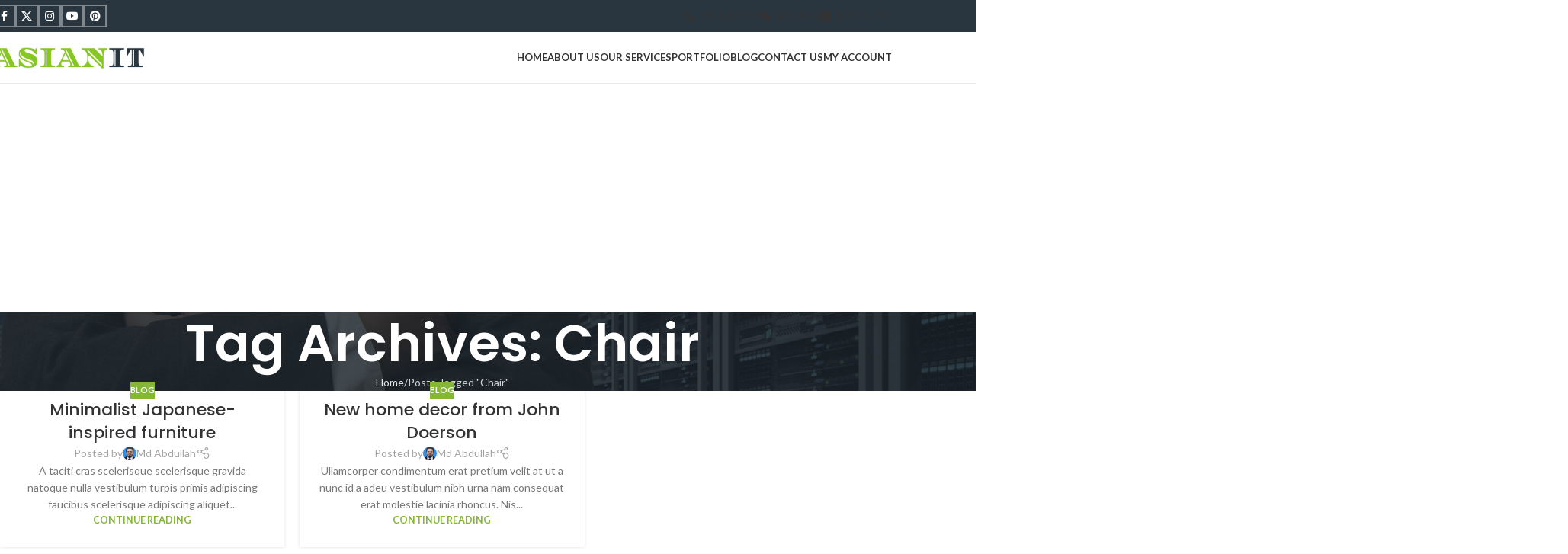

--- FILE ---
content_type: text/html
request_url: https://www.asian-it.com/tag/chair/
body_size: 13920
content:
<!DOCTYPE html>
<html lang="en-US" prefix="og: https://ogp.me/ns#">
<head>
<meta charset="UTF-8">
<link rel="profile" href="https://gmpg.org/xfn/11">
<link rel="pingback" href="https://www.asian-it.com/xmlrpc.php">
<!-- Search Engine Optimization by Rank Math - https://rankmath.com/ -->
<title>Chair</title>
<meta name="robots" content="follow, noindex"/>
<meta property="og:locale" content="en_US" />
<meta property="og:type" content="article" />
<meta property="og:title" content="Chair" />
<meta property="og:url" content="https://www.asian-it.com/tag/chair/" />
<meta property="og:site_name" content="Asian IT" />
<meta property="article:publisher" content="https://www.facebook.com/asianitlab" />
<meta property="og:image" content="https://www.asian-it.com/wp-content/uploads/2023/06/logo-for-fb.jpg" />
<meta property="og:image:secure_url" content="https://www.asian-it.com/wp-content/uploads/2023/06/logo-for-fb.jpg" />
<meta property="og:image:width" content="1200" />
<meta property="og:image:height" content="630" />
<meta property="og:image:alt" content="Asian IT, Web Development" />
<meta property="og:image:type" content="image/jpeg" />
<meta name="twitter:card" content="summary_large_image" />
<meta name="twitter:title" content="Chair" />
<meta name="twitter:image" content="https://www.asian-it.com/wp-content/uploads/2023/06/logo-for-fb.jpg" />
<meta name="twitter:label1" content="Posts" />
<meta name="twitter:data1" content="2" />
<script type="application/ld+json" class="rank-math-schema">{"@context":"https://schema.org","@graph":[{"@type":"Place","@id":"https://www.asian-it.com/#place","address":{"@type":"PostalAddress","streetAddress":"71/1, Shukrabad, Dhanmondi","addressRegion":"Dhaka","postalCode":"1207","addressCountry":"Bangladesh"}},{"@type":"Organization","@id":"https://www.asian-it.com/#organization","name":"Asian IT","url":"https://www.asian-it.com","sameAs":["https://www.facebook.com/asianitlab"],"email":"asianitlab@gmail.com","address":{"@type":"PostalAddress","streetAddress":"71/1, Shukrabad, Dhanmondi","addressRegion":"Dhaka","postalCode":"1207","addressCountry":"Bangladesh"},"logo":{"@type":"ImageObject","@id":"https://www.asian-it.com/#logo","url":"https://www.asian-it.com/wp-content/uploads/2023/06/logo-for-google.jpg","contentUrl":"https://www.asian-it.com/wp-content/uploads/2023/06/logo-for-google.jpg","caption":"Asian IT","inLanguage":"en-US","width":"112","height":"112"},"contactPoint":[{"@type":"ContactPoint","telephone":"01712401770","contactType":"technical support"}],"location":{"@id":"https://www.asian-it.com/#place"}},{"@type":"WebSite","@id":"https://www.asian-it.com/#website","url":"https://www.asian-it.com","name":"Asian IT","publisher":{"@id":"https://www.asian-it.com/#organization"},"inLanguage":"en-US"},{"@type":"CollectionPage","@id":"https://www.asian-it.com/tag/chair/#webpage","url":"https://www.asian-it.com/tag/chair/","name":"Chair","isPartOf":{"@id":"https://www.asian-it.com/#website"},"inLanguage":"en-US"}]}</script>
<!-- /Rank Math WordPress SEO plugin -->
<link rel='dns-prefetch' href='//fonts.googleapis.com' />
<link rel="alternate" type="application/rss+xml" title="Asian IT &raquo; Feed" href="https://www.asian-it.com/feed/" />
<link rel="alternate" type="application/rss+xml" title="Asian IT &raquo; Comments Feed" href="https://www.asian-it.com/comments/feed/" />
<link rel="alternate" type="application/rss+xml" title="Asian IT &raquo; Chair Tag Feed" href="https://www.asian-it.com/tag/chair/feed/" />
<style id='wp-img-auto-sizes-contain-inline-css' type='text/css'>
img:is([sizes=auto i],[sizes^="auto," i]){contain-intrinsic-size:3000px 1500px}
/*# sourceURL=wp-img-auto-sizes-contain-inline-css */
</style>
<style id='safe-svg-svg-icon-style-inline-css' type='text/css'>
.safe-svg-cover{text-align:center}.safe-svg-cover .safe-svg-inside{display:inline-block;max-width:100%}.safe-svg-cover svg{fill:currentColor;height:100%;max-height:100%;max-width:100%;width:100%}
/*# sourceURL=https://www.asian-it.com/wp-content/plugins/safe-svg/dist/safe-svg-block-frontend.css */
</style>
<!-- <link rel='stylesheet' id='elementor-icons-css' href='https://www.asian-it.com/wp-content/plugins/elementor/assets/lib/eicons/css/elementor-icons.min.css?ver=5.46.0' type='text/css' media='all' /> -->
<!-- <link rel='stylesheet' id='elementor-frontend-css' href='https://www.asian-it.com/wp-content/plugins/elementor/assets/css/frontend.min.css?ver=3.34.2' type='text/css' media='all' /> -->
<link rel="stylesheet" type="text/css" href="//www.asian-it.com/wp-content/cache/wpfc-minified/97qlczvr/hj0re.css" media="all"/>
<link rel='stylesheet' id='elementor-post-8-css' href='https://www.asian-it.com/wp-content/uploads/elementor/css/post-8.css?ver=1768940069' type='text/css' media='all' />
<!-- <link rel='stylesheet' id='wd-style-base-css' href='https://www.asian-it.com/wp-content/themes/woodmart/css/parts/base.min.css?ver=8.2.7' type='text/css' media='all' /> -->
<!-- <link rel='stylesheet' id='wd-helpers-wpb-elem-css' href='https://www.asian-it.com/wp-content/themes/woodmart/css/parts/helpers-wpb-elem.min.css?ver=8.2.7' type='text/css' media='all' /> -->
<!-- <link rel='stylesheet' id='wd-elementor-base-css' href='https://www.asian-it.com/wp-content/themes/woodmart/css/parts/int-elem-base.min.css?ver=8.2.7' type='text/css' media='all' /> -->
<!-- <link rel='stylesheet' id='child-style-css' href='https://www.asian-it.com/wp-content/themes/woodmart-child/style.css?ver=8.2.7' type='text/css' media='all' /> -->
<!-- <link rel='stylesheet' id='wd-header-base-css' href='https://www.asian-it.com/wp-content/themes/woodmart/css/parts/header-base.min.css?ver=8.2.7' type='text/css' media='all' /> -->
<!-- <link rel='stylesheet' id='wd-mod-tools-css' href='https://www.asian-it.com/wp-content/themes/woodmart/css/parts/mod-tools.min.css?ver=8.2.7' type='text/css' media='all' /> -->
<!-- <link rel='stylesheet' id='wd-header-elements-base-css' href='https://www.asian-it.com/wp-content/themes/woodmart/css/parts/header-el-base.min.css?ver=8.2.7' type='text/css' media='all' /> -->
<!-- <link rel='stylesheet' id='wd-social-icons-css' href='https://www.asian-it.com/wp-content/themes/woodmart/css/parts/el-social-icons.min.css?ver=8.2.7' type='text/css' media='all' /> -->
<!-- <link rel='stylesheet' id='wd-social-icons-styles-css' href='https://www.asian-it.com/wp-content/themes/woodmart/css/parts/el-social-styles.min.css?ver=8.2.7' type='text/css' media='all' /> -->
<!-- <link rel='stylesheet' id='wd-header-mobile-nav-dropdown-css' href='https://www.asian-it.com/wp-content/themes/woodmart/css/parts/header-el-mobile-nav-dropdown.min.css?ver=8.2.7' type='text/css' media='all' /> -->
<!-- <link rel='stylesheet' id='wd-page-title-css' href='https://www.asian-it.com/wp-content/themes/woodmart/css/parts/page-title.min.css?ver=8.2.7' type='text/css' media='all' /> -->
<!-- <link rel='stylesheet' id='wd-blog-loop-base-css' href='https://www.asian-it.com/wp-content/themes/woodmart/css/parts/blog-loop-base.min.css?ver=8.2.7' type='text/css' media='all' /> -->
<!-- <link rel='stylesheet' id='wd-post-types-mod-predefined-css' href='https://www.asian-it.com/wp-content/themes/woodmart/css/parts/post-types-mod-predefined.min.css?ver=8.2.7' type='text/css' media='all' /> -->
<!-- <link rel='stylesheet' id='wd-blog-loop-design-masonry-css' href='https://www.asian-it.com/wp-content/themes/woodmart/css/parts/blog-loop-design-masonry.min.css?ver=8.2.7' type='text/css' media='all' /> -->
<!-- <link rel='stylesheet' id='wd-post-types-mod-categories-style-bg-css' href='https://www.asian-it.com/wp-content/themes/woodmart/css/parts/post-types-mod-categories-style-bg.min.css?ver=8.2.7' type='text/css' media='all' /> -->
<!-- <link rel='stylesheet' id='wd-blog-mod-author-css' href='https://www.asian-it.com/wp-content/themes/woodmart/css/parts/blog-mod-author.min.css?ver=8.2.7' type='text/css' media='all' /> -->
<!-- <link rel='stylesheet' id='wd-widget-collapse-css' href='https://www.asian-it.com/wp-content/themes/woodmart/css/parts/opt-widget-collapse.min.css?ver=8.2.7' type='text/css' media='all' /> -->
<!-- <link rel='stylesheet' id='wd-footer-base-css' href='https://www.asian-it.com/wp-content/themes/woodmart/css/parts/footer-base.min.css?ver=8.2.7' type='text/css' media='all' /> -->
<!-- <link rel='stylesheet' id='wd-scroll-top-css' href='https://www.asian-it.com/wp-content/themes/woodmart/css/parts/opt-scrolltotop.min.css?ver=8.2.7' type='text/css' media='all' /> -->
<link rel="stylesheet" type="text/css" href="//www.asian-it.com/wp-content/cache/wpfc-minified/mntzsot0/hnv3m.css" media="all"/>
<link rel='stylesheet' id='xts-google-fonts-css' href='https://fonts.googleapis.com/css?family=Lato%3A400%2C700%7CPoppins%3A400%2C600%2C500&#038;ver=8.2.7' type='text/css' media='all' />
<!-- <link rel='stylesheet' id='elementor-gf-local-roboto-css' href='https://www.asian-it.com/wp-content/uploads/elementor/google-fonts/css/roboto.css?ver=1742281064' type='text/css' media='all' /> -->
<!-- <link rel='stylesheet' id='elementor-gf-local-robotoslab-css' href='https://www.asian-it.com/wp-content/uploads/elementor/google-fonts/css/robotoslab.css?ver=1742281078' type='text/css' media='all' /> -->
<link rel="stylesheet" type="text/css" href="//www.asian-it.com/wp-content/cache/wpfc-minified/mn2ldjp0/hj0re.css" media="all"/>
<script src='//www.asian-it.com/wp-content/cache/wpfc-minified/6z5e8d4q/hj0re.js' type="text/javascript"></script>
<!-- <script type="text/javascript" src="https://www.asian-it.com/wp-includes/js/jquery/jquery.min.js?ver=3.7.1" id="jquery-core-js"></script> -->
<!-- <script type="text/javascript" src="https://www.asian-it.com/wp-includes/js/jquery/jquery-migrate.min.js?ver=3.4.1" id="jquery-migrate-js"></script> -->
<!-- <script type="text/javascript" src="https://www.asian-it.com/wp-content/themes/woodmart/js/libs/device.min.js?ver=8.2.7" id="wd-device-library-js"></script> -->
<!-- <script type="text/javascript" src="https://www.asian-it.com/wp-content/themes/woodmart/js/scripts/global/scrollBar.min.js?ver=8.2.7" id="wd-scrollbar-js"></script> -->
<link rel="https://api.w.org/" href="https://www.asian-it.com/wp-json/" /><link rel="alternate" title="JSON" type="application/json" href="https://www.asian-it.com/wp-json/wp/v2/tags/28" /><link rel="EditURI" type="application/rsd+xml" title="RSD" href="https://www.asian-it.com/xmlrpc.php?rsd" />
<meta name="generator" content="WordPress 6.9" />
<!-- Google tag (gtag.js) -->
<script async src="https://www.googletagmanager.com/gtag/js?id=G-L68NSHH6NZ"></script>
<script>
window.dataLayer = window.dataLayer || [];
function gtag(){dataLayer.push(arguments);}
gtag('js', new Date());
gtag('config', 'G-L68NSHH6NZ');
</script>
<script async src="https://pagead2.googlesyndication.com/pagead/js/adsbygoogle.js?client=ca-pub-4766828156273390"
crossorigin="anonymous"></script>					<meta name="viewport" content="width=device-width, initial-scale=1.0, maximum-scale=1.0, user-scalable=no">
<meta name="generator" content="Elementor 3.34.2; features: additional_custom_breakpoints; settings: css_print_method-external, google_font-enabled, font_display-auto">
<style type="text/css">.recentcomments a{display:inline !important;padding:0 !important;margin:0 !important;}</style>			<style>
.e-con.e-parent:nth-of-type(n+4):not(.e-lazyloaded):not(.e-no-lazyload),
.e-con.e-parent:nth-of-type(n+4):not(.e-lazyloaded):not(.e-no-lazyload) * {
background-image: none !important;
}
@media screen and (max-height: 1024px) {
.e-con.e-parent:nth-of-type(n+3):not(.e-lazyloaded):not(.e-no-lazyload),
.e-con.e-parent:nth-of-type(n+3):not(.e-lazyloaded):not(.e-no-lazyload) * {
background-image: none !important;
}
}
@media screen and (max-height: 640px) {
.e-con.e-parent:nth-of-type(n+2):not(.e-lazyloaded):not(.e-no-lazyload),
.e-con.e-parent:nth-of-type(n+2):not(.e-lazyloaded):not(.e-no-lazyload) * {
background-image: none !important;
}
}
</style>
<link rel="icon" href="https://www.asian-it.com/wp-content/uploads/2023/04/favico.png" sizes="32x32" />
<link rel="icon" href="https://www.asian-it.com/wp-content/uploads/2023/04/favico.png" sizes="192x192" />
<link rel="apple-touch-icon" href="https://www.asian-it.com/wp-content/uploads/2023/04/favico.png" />
<meta name="msapplication-TileImage" content="https://www.asian-it.com/wp-content/uploads/2023/04/favico.png" />
<style>
</style>			<style id="wd-style-header_985832-css" data-type="wd-style-header_985832">
:root{
--wd-top-bar-h: 42px;
--wd-top-bar-sm-h: 38px;
--wd-top-bar-sticky-h: .00001px;
--wd-top-bar-brd-w: .00001px;
--wd-header-general-h: 67px;
--wd-header-general-sm-h: 60px;
--wd-header-general-sticky-h: 67px;
--wd-header-general-brd-w: 1px;
--wd-header-bottom-h: .00001px;
--wd-header-bottom-sm-h: .00001px;
--wd-header-bottom-sticky-h: .00001px;
--wd-header-bottom-brd-w: .00001px;
--wd-header-clone-h: .00001px;
--wd-header-brd-w: calc(var(--wd-top-bar-brd-w) + var(--wd-header-general-brd-w) + var(--wd-header-bottom-brd-w));
--wd-header-h: calc(var(--wd-top-bar-h) + var(--wd-header-general-h) + var(--wd-header-bottom-h) + var(--wd-header-brd-w));
--wd-header-sticky-h: calc(var(--wd-top-bar-sticky-h) + var(--wd-header-general-sticky-h) + var(--wd-header-bottom-sticky-h) + var(--wd-header-clone-h) + var(--wd-header-brd-w));
--wd-header-sm-h: calc(var(--wd-top-bar-sm-h) + var(--wd-header-general-sm-h) + var(--wd-header-bottom-sm-h) + var(--wd-header-brd-w));
}
.whb-top-bar .wd-dropdown {
margin-top: 1px;
}
.whb-top-bar .wd-dropdown:after {
height: 11px;
}
.whb-sticked .whb-general-header .wd-dropdown:not(.sub-sub-menu) {
margin-top: 13.5px;
}
.whb-sticked .whb-general-header .wd-dropdown:not(.sub-sub-menu):after {
height: 23.5px;
}
:root:has(.whb-general-header.whb-border-boxed) {
--wd-header-general-brd-w: .00001px;
}
@media (max-width: 1024px) {
:root:has(.whb-general-header.whb-hidden-mobile) {
--wd-header-general-brd-w: .00001px;
}
}
:root:has(.whb-header-bottom.whb-border-boxed) {
--wd-header-bottom-brd-w: .00001px;
}
@media (max-width: 1024px) {
:root:has(.whb-header-bottom.whb-hidden-mobile) {
--wd-header-bottom-brd-w: .00001px;
}
}
.whb-top-bar {
background-color: rgba(42, 54, 63, 1);
}
.whb-general-header {
border-color: rgba(232, 232, 232, 1);border-bottom-width: 1px;border-bottom-style: solid;
}
.whb-header-bottom {
border-color: rgba(232, 232, 232, 1);border-bottom-width: 1px;border-bottom-style: solid;
}
</style>
<style id="wd-style-theme_settings_default-css" data-type="wd-style-theme_settings_default">
@font-face {
font-weight: normal;
font-style: normal;
font-family: "woodmart-font";
src: url("//www.asian-it.com/wp-content/themes/woodmart/fonts/woodmart-font-1-400.woff2?v=8.2.7") format("woff2");
}
:root {
--wd-text-font: "Lato", Arial, Helvetica, sans-serif;
--wd-text-font-weight: 400;
--wd-text-color: #777777;
--wd-text-font-size: 14px;
--wd-title-font: "Poppins", Arial, Helvetica, sans-serif;
--wd-title-font-weight: 600;
--wd-title-color: #242424;
--wd-entities-title-font: "Poppins", Arial, Helvetica, sans-serif;
--wd-entities-title-font-weight: 500;
--wd-entities-title-color: #333333;
--wd-entities-title-color-hover: rgb(51 51 51 / 65%);
--wd-alternative-font: "Lato", Arial, Helvetica, sans-serif;
--wd-widget-title-font: "Poppins", Arial, Helvetica, sans-serif;
--wd-widget-title-font-weight: 600;
--wd-widget-title-transform: uppercase;
--wd-widget-title-color: #333;
--wd-widget-title-font-size: 16px;
--wd-header-el-font: "Lato", Arial, Helvetica, sans-serif;
--wd-header-el-font-weight: 700;
--wd-header-el-transform: uppercase;
--wd-header-el-font-size: 13px;
--wd-primary-color: #83b735;
--wd-alternative-color: #fbbc34;
--wd-link-color: #333333;
--wd-link-color-hover: rgb(131,183,53);
--btn-default-bgcolor: #f7f7f7;
--btn-default-bgcolor-hover: #efefef;
--btn-accented-bgcolor: #83b735;
--btn-accented-bgcolor-hover: #74a32f;
--wd-form-brd-width: 2px;
--notices-success-bg: #459647;
--notices-success-color: #fff;
--notices-warning-bg: #E0B252;
--notices-warning-color: #fff;
}
.wd-popup.wd-age-verify {
--wd-popup-width: 500px;
}
.wd-popup.wd-promo-popup {
background-color: #111111;
background-image: url(https://www.asian-it.com/wp-content/uploads/2021/08/promo-popup.jpg);
background-repeat: no-repeat;
background-size: cover;
background-position: center center;
--wd-popup-width: 800px;
}
:is(.woodmart-woocommerce-layered-nav, .wd-product-category-filter) .wd-scroll-content {
max-height: 223px;
}
.wd-page-title {
background-color: #0a0a0a;
background-image: url(https://www.asian-it.com/wp-content/uploads/2022/02/page-title-bg.jpg);
background-size: cover;
background-position: center center;
}
.wd-footer {
background-color: rgb(42,54,63);
background-image: none;
}
html .product-image-summary-wrap .product_title, html .wd-single-title .product_title {
font-weight: 600;
}
.wd-popup.popup-quick-view {
--wd-popup-width: 920px;
}
:root{
--wd-container-w: 1160px;
--wd-form-brd-radius: 0px;
--btn-default-color: #333;
--btn-default-color-hover: #333;
--btn-accented-color: #fff;
--btn-accented-color-hover: #fff;
--btn-default-brd-radius: 0px;
--btn-default-box-shadow: none;
--btn-default-box-shadow-hover: none;
--btn-default-box-shadow-active: none;
--btn-default-bottom: 0px;
--btn-accented-bottom-active: -1px;
--btn-accented-brd-radius: 0px;
--btn-accented-box-shadow: inset 0 -2px 0 rgba(0, 0, 0, .15);
--btn-accented-box-shadow-hover: inset 0 -2px 0 rgba(0, 0, 0, .15);
--wd-brd-radius: 0px;
}
@media (min-width: 1160px) {
section.elementor-section.wd-section-stretch > .elementor-container {
margin-left: auto;
margin-right: auto;
}
}
/* Pricing Table Css */
.ait-pricing-table .wd-price-table .wd-plan-name {border: 1px solid var(--brdcolor-gray-300)}
.ait-pricing-table .wd-price-table .wd-plan-features {padding: 15px 0px}
.ait-pricing-table .wd-price-table .wd-plan-feature:not(:last-child) {margin-bottom: 10px; padding-bottom: 10px}
.wd-nav-portfolio > li > a {font-size:13px}
.portfolio-entry .entry-header{border:1px solid  #dedede;padding:10px}
.home-website-layout .liner-continer{margin-bottom:0px}
.clients-logo-caption .wp-caption-text{font-style: normal}
</style>
</head>
<body class="archive tag tag-chair tag-28 wp-theme-woodmart wp-child-theme-woodmart-child wrapper-custom  categories-accordion-on woodmart-archive-blog woodmart-ajax-shop-on elementor-default elementor-kit-8">
<script type="text/javascript" id="wd-flicker-fix">// Flicker fix.</script>	
<div class="wd-page-wrapper website-wrapper">
<header class="whb-header whb-header_985832 whb-sticky-shadow whb-scroll-stick whb-sticky-real">
<div class="whb-main-header">
<div class="whb-row whb-top-bar whb-not-sticky-row whb-with-bg whb-without-border whb-color-light whb-flex-flex-middle">
<div class="container">
<div class="whb-flex-row whb-top-bar-inner">
<div class="whb-column whb-col-left whb-column5 whb-visible-lg">
<div
class=" wd-social-icons wd-style-bordered wd-size-small social-follow wd-shape-square  whb-43k0qayz7gg36f2jmmhk color-scheme-light text-center">
<a rel="noopener noreferrer nofollow" href="https://www.facebook.com/asianitlab" target="_blank" class=" wd-social-icon social-facebook" aria-label="Facebook social link">
<span class="wd-icon"></span>
</a>
<a rel="noopener noreferrer nofollow" href="#" target="_blank" class=" wd-social-icon social-twitter" aria-label="X social link">
<span class="wd-icon"></span>
</a>
<a rel="noopener noreferrer nofollow" href="#" target="_blank" class=" wd-social-icon social-instagram" aria-label="Instagram social link">
<span class="wd-icon"></span>
</a>
<a rel="noopener noreferrer nofollow" href="#" target="_blank" class=" wd-social-icon social-youtube" aria-label="YouTube social link">
<span class="wd-icon"></span>
</a>
<a rel="noopener noreferrer nofollow" href="#" target="_blank" class=" wd-social-icon social-pinterest" aria-label="Pinterest social link">
<span class="wd-icon"></span>
</a>
</div>
</div>
<div class="whb-column whb-col-center whb-column6 whb-visible-lg whb-empty-column">
</div>
<div class="whb-column whb-col-right whb-column7 whb-visible-lg">
<div class="wd-header-nav wd-header-secondary-nav whb-qyxd33agi52wruenrb9t text-right wd-full-height" role="navigation" aria-label="Secondary navigation">
<ul id="menu-top-bar-right" class="menu wd-nav wd-nav-secondary wd-style-bordered wd-gap-s"><li id="menu-item-8669" class="menu-item menu-item-type-custom menu-item-object-custom menu-item-8669 item-level-0 menu-simple-dropdown wd-event-hover" ><a href="tel:01712401770" class="woodmart-nav-link"><span class="wd-nav-icon fa fa-fas fa-phone-alt"></span><span class="nav-link-text">01712401770</span></a></li>
<li id="menu-item-8417" class="menu-item menu-item-type-custom menu-item-object-custom menu-item-8417 item-level-0 menu-simple-dropdown wd-event-hover" ><a href="#" class="woodmart-nav-link"><span class="wd-nav-icon fa fa-far fa-comments"></span><span class="nav-link-text">Live Chat</span></a></li>
<li id="menu-item-8418" class="menu-item menu-item-type-custom menu-item-object-custom menu-item-8418 item-level-0 menu-simple-dropdown wd-event-hover" ><a href="https://www.asian-it.com/contact-us/" class="woodmart-nav-link"><span class="wd-nav-icon fa fa-envelope-open fas"></span><span class="nav-link-text">Contact Us</span></a></li>
</ul></div>
</div>
<div class="whb-column whb-col-mobile whb-column_mobile1 whb-hidden-lg">
<div class="wd-header-nav wd-header-secondary-nav whb-hzsi3oqh2avdgtxnunjv text-center" role="navigation" aria-label="Secondary navigation">
<ul id="menu-top-bar-right-1" class="menu wd-nav wd-nav-secondary wd-style-separated wd-gap-s"><li class="menu-item menu-item-type-custom menu-item-object-custom menu-item-8669 item-level-0 menu-simple-dropdown wd-event-hover" ><a href="tel:01712401770" class="woodmart-nav-link"><span class="wd-nav-icon fa fa-fas fa-phone-alt"></span><span class="nav-link-text">01712401770</span></a></li>
<li class="menu-item menu-item-type-custom menu-item-object-custom menu-item-8417 item-level-0 menu-simple-dropdown wd-event-hover" ><a href="#" class="woodmart-nav-link"><span class="wd-nav-icon fa fa-far fa-comments"></span><span class="nav-link-text">Live Chat</span></a></li>
<li class="menu-item menu-item-type-custom menu-item-object-custom menu-item-8418 item-level-0 menu-simple-dropdown wd-event-hover" ><a href="https://www.asian-it.com/contact-us/" class="woodmart-nav-link"><span class="wd-nav-icon fa fa-envelope-open fas"></span><span class="nav-link-text">Contact Us</span></a></li>
</ul></div>
</div>
</div>
</div>
</div>
<div class="whb-row whb-general-header whb-sticky-row whb-without-bg whb-border-fullwidth whb-color-dark whb-flex-flex-middle">
<div class="container">
<div class="whb-flex-row whb-general-header-inner">
<div class="whb-column whb-col-left whb-column8 whb-visible-lg">
<div class="site-logo whb-gs8bcnxektjsro21n657 wd-switch-logo">
<a href="https://www.asian-it.com/" class="wd-logo wd-main-logo" rel="home" aria-label="Site logo">
<img fetchpriority="high" width="600" height="108" src="https://www.asian-it.com/wp-content/uploads/2022/01/logo.png" class="attachment-full size-full" alt="logo" style="max-width:200px;" decoding="async" srcset="https://www.asian-it.com/wp-content/uploads/2022/01/logo.png 600w, https://www.asian-it.com/wp-content/uploads/2022/01/logo-430x77.png 430w, https://www.asian-it.com/wp-content/uploads/2022/01/logo-150x27.png 150w, https://www.asian-it.com/wp-content/uploads/2022/01/logo-400x72.png 400w" sizes="(max-width: 600px) 100vw, 600px" />	</a>
<a href="https://www.asian-it.com/" class="wd-logo wd-sticky-logo" rel="home">
<img fetchpriority="high" width="600" height="108" src="https://www.asian-it.com/wp-content/uploads/2022/01/logo.png" class="attachment-full size-full" alt="logo" style="max-width:200px;" decoding="async" srcset="https://www.asian-it.com/wp-content/uploads/2022/01/logo.png 600w, https://www.asian-it.com/wp-content/uploads/2022/01/logo-430x77.png 430w, https://www.asian-it.com/wp-content/uploads/2022/01/logo-150x27.png 150w, https://www.asian-it.com/wp-content/uploads/2022/01/logo-400x72.png 400w" sizes="(max-width: 600px) 100vw, 600px" />		</a>
</div>
</div>
<div class="whb-column whb-col-center whb-column9 whb-visible-lg">
<div class="wd-header-nav wd-header-main-nav text-right wd-design-1 whb-2a4nuy0cr4a0kz7ilqmp" role="navigation" aria-label="Main navigation">
<ul id="menu-main-menu" class="menu wd-nav wd-nav-main wd-style-default wd-gap-s"><li id="menu-item-8437" class="menu-item menu-item-type-post_type menu-item-object-page menu-item-home menu-item-8437 item-level-0 menu-mega-dropdown wd-event-hover" ><a href="https://www.asian-it.com/" class="woodmart-nav-link"><span class="nav-link-text">Home</span></a></li>
<li id="menu-item-8764" class="menu-item menu-item-type-custom menu-item-object-custom menu-item-has-children menu-item-8764 item-level-0 menu-simple-dropdown wd-event-hover" ><a class="woodmart-nav-link"><span class="nav-link-text">About us</span></a><div class="color-scheme-dark wd-design-default wd-dropdown-menu wd-dropdown"><div class="container wd-entry-content">
<ul class="wd-sub-menu color-scheme-dark">
<li id="menu-item-11690" class="menu-item menu-item-type-post_type menu-item-object-page menu-item-11690 item-level-1 wd-event-hover" ><a href="https://www.asian-it.com/company-profile/" class="woodmart-nav-link">Company Profile</a></li>
<li id="menu-item-11691" class="menu-item menu-item-type-post_type menu-item-object-page menu-item-11691 item-level-1 wd-event-hover" ><a href="https://www.asian-it.com/management-team/" class="woodmart-nav-link">Management Team</a></li>
<li id="menu-item-11692" class="menu-item menu-item-type-post_type menu-item-object-page menu-item-11692 item-level-1 wd-event-hover" ><a href="https://www.asian-it.com/our-clients/" class="woodmart-nav-link">Our Clients</a></li>
</ul>
</div>
</div>
</li>
<li id="menu-item-8771" class="menu-item menu-item-type-custom menu-item-object-custom menu-item-8771 item-level-0 menu-mega-dropdown wd-event-hover menu-item-has-children" ><a href="#" class="woodmart-nav-link"><span class="nav-link-text">Our Services</span></a>
<div class="wd-dropdown-menu wd-dropdown wd-design-full-width color-scheme-dark">
<div class="container wd-entry-content">
<link rel="stylesheet" id="elementor-post-11599-css" href="https://www.asian-it.com/wp-content/uploads/elementor/css/post-11599.css?ver=1768940069" type="text/css" media="all">
<div data-elementor-type="wp-post" data-elementor-id="11599" class="elementor elementor-11599">
<section class="wd-negative-gap elementor-section elementor-top-section elementor-element elementor-element-5854991 elementor-section-boxed elementor-section-height-default elementor-section-height-default" data-id="5854991" data-element_type="section">
<div class="elementor-container elementor-column-gap-default">
<div class="elementor-column elementor-col-50 elementor-top-column elementor-element elementor-element-25d1f34" data-id="25d1f34" data-element_type="column">
<div class="elementor-widget-wrap elementor-element-populated">
<section class="wd-negative-gap elementor-section elementor-inner-section elementor-element elementor-element-34096a0 elementor-section-boxed elementor-section-height-default elementor-section-height-default" data-id="34096a0" data-element_type="section">
<div class="elementor-container elementor-column-gap-default">
<div class="elementor-column elementor-col-50 elementor-inner-column elementor-element elementor-element-9a56f28" data-id="9a56f28" data-element_type="column">
<div class="elementor-widget-wrap elementor-element-populated">
<div class="elementor-element elementor-element-e81329a elementor-icon-list--layout-traditional elementor-list-item-link-full_width elementor-widget elementor-widget-icon-list" data-id="e81329a" data-element_type="widget" data-widget_type="icon-list.default">
<div class="elementor-widget-container">
<ul class="elementor-icon-list-items">
<li class="elementor-icon-list-item">
<a href="#" title="">
<span class="elementor-icon-list-icon">
<i aria-hidden="true" class="fas fa-desktop"></i>						</span>
<span class="elementor-icon-list-text">Website Development</span>
</a>
</li>
<li class="elementor-icon-list-item">
<a href="#">
<span class="elementor-icon-list-icon">
<i aria-hidden="true" class="fab fa-android"></i>						</span>
<span class="elementor-icon-list-text">App Development</span>
</a>
</li>
<li class="elementor-icon-list-item">
<a href="#">
<span class="elementor-icon-list-icon">
<i aria-hidden="true" class="fas fa-bullhorn"></i>						</span>
<span class="elementor-icon-list-text">Digital Marketing</span>
</a>
</li>
<li class="elementor-icon-list-item">
<a href="#">
<span class="elementor-icon-list-icon">
<i aria-hidden="true" class="fab fa-elementor"></i>						</span>
<span class="elementor-icon-list-text">Digital Products</span>
</a>
</li>
<li class="elementor-icon-list-item">
<a href="#">
<span class="elementor-icon-list-icon">
<i aria-hidden="true" class="fas fa-project-diagram"></i>						</span>
<span class="elementor-icon-list-text">Graphics Design</span>
</a>
</li>
<li class="elementor-icon-list-item">
<a href="#">
<span class="elementor-icon-list-icon">
<i aria-hidden="true" class="fas fa-photo-video"></i>						</span>
<span class="elementor-icon-list-text">Video Editing</span>
</a>
</li>
</ul>
</div>
</div>
</div>
</div>
<div class="elementor-column elementor-col-50 elementor-inner-column elementor-element elementor-element-0858a6f" data-id="0858a6f" data-element_type="column">
<div class="elementor-widget-wrap elementor-element-populated">
<div class="elementor-element elementor-element-9e8c29d elementor-widget elementor-widget-heading" data-id="9e8c29d" data-element_type="widget" data-widget_type="heading.default">
<div class="elementor-widget-container">
<h2 class="elementor-heading-title elementor-size-default">Domain &amp; Hosting Service</h2>				</div>
</div>
<div class="elementor-element elementor-element-1d8ae47 elementor-icon-list--layout-traditional elementor-list-item-link-full_width elementor-widget elementor-widget-icon-list" data-id="1d8ae47" data-element_type="widget" data-widget_type="icon-list.default">
<div class="elementor-widget-container">
<ul class="elementor-icon-list-items">
<li class="elementor-icon-list-item">
<a href="https://my.asian-it.com/order/config/preconfig/domain-registration" title="">
<span class="elementor-icon-list-icon">
<i aria-hidden="true" class="fas fa-infinity"></i>						</span>
<span class="elementor-icon-list-text">Domain Registration</span>
</a>
</li>
<li class="elementor-icon-list-item">
<a href="/shared-hosting">
<span class="elementor-icon-list-icon">
<i aria-hidden="true" class="fas fa-users"></i>						</span>
<span class="elementor-icon-list-text">Shared Hosting</span>
</a>
</li>
<li class="elementor-icon-list-item">
<a href="/reseller-hosting">
<span class="elementor-icon-list-icon">
<i aria-hidden="true" class="fas fa-handshake"></i>						</span>
<span class="elementor-icon-list-text">Reseller Hosting</span>
</a>
</li>
<li class="elementor-icon-list-item">
<a href="/vps-hosting">
<span class="elementor-icon-list-icon">
<i aria-hidden="true" class="fas fa-layer-group"></i>						</span>
<span class="elementor-icon-list-text">VPS Hosting</span>
</a>
</li>
<li class="elementor-icon-list-item">
<a href="/dedicated-hosting">
<span class="elementor-icon-list-icon">
<i aria-hidden="true" class="fas fa-server"></i>						</span>
<span class="elementor-icon-list-text">Dedicated Hosting</span>
</a>
</li>
</ul>
</div>
</div>
</div>
</div>
</div>
</section>
</div>
</div>
<div class="elementor-column elementor-col-50 elementor-top-column elementor-element elementor-element-548427c" data-id="548427c" data-element_type="column">
<div class="elementor-widget-wrap elementor-element-populated">
<section class="wd-negative-gap elementor-section elementor-inner-section elementor-element elementor-element-36d06ef elementor-section-boxed elementor-section-height-default elementor-section-height-default" data-id="36d06ef" data-element_type="section">
<div class="elementor-container elementor-column-gap-default">
<div class="elementor-column elementor-col-100 elementor-inner-column elementor-element elementor-element-ac2105e" data-id="ac2105e" data-element_type="column">
<div class="elementor-widget-wrap elementor-element-populated">
<div class="elementor-element elementor-element-ad964dd elementor-widget-divider--view-line_text elementor-widget-divider--element-align-left elementor-widget elementor-widget-divider" data-id="ad964dd" data-element_type="widget" data-widget_type="divider.default">
<div class="elementor-widget-container">
<div class="elementor-divider">
<span class="elementor-divider-separator">
<h2 class="elementor-divider__text elementor-divider__element">
Readymade Website​				</h2>
</span>
</div>
</div>
</div>
</div>
</div>
</div>
</section>
<section class="wd-negative-gap elementor-section elementor-inner-section elementor-element elementor-element-99d7110 elementor-section-boxed elementor-section-height-default elementor-section-height-default" data-id="99d7110" data-element_type="section">
<div class="elementor-container elementor-column-gap-default">
<div class="elementor-column elementor-col-50 elementor-inner-column elementor-element elementor-element-c86831f" data-id="c86831f" data-element_type="column">
<div class="elementor-widget-wrap elementor-element-populated">
<div class="elementor-element elementor-element-f02bf7e elementor-icon-list--layout-traditional elementor-list-item-link-full_width elementor-widget elementor-widget-icon-list" data-id="f02bf7e" data-element_type="widget" data-widget_type="icon-list.default">
<div class="elementor-widget-container">
<ul class="elementor-icon-list-items">
<li class="elementor-icon-list-item">
<a href="#" title="">
<span class="elementor-icon-list-icon">
<i aria-hidden="true" class="fas fa-cart-plus"></i>						</span>
<span class="elementor-icon-list-text">E-Commerce Website</span>
</a>
</li>
<li class="elementor-icon-list-item">
<a href="#">
<span class="elementor-icon-list-icon">
<i aria-hidden="true" class="fas fa-newspaper"></i>						</span>
<span class="elementor-icon-list-text">Newspaper Website</span>
</a>
</li>
<li class="elementor-icon-list-item">
<a href="#">
<span class="elementor-icon-list-icon">
<i aria-hidden="true" class="fas fa-business-time"></i>						</span>
<span class="elementor-icon-list-text">Business Website</span>
</a>
</li>
<li class="elementor-icon-list-item">
<a href="#">
<span class="elementor-icon-list-icon">
<i aria-hidden="true" class="fas fa-hands-wash"></i>						</span>
<span class="elementor-icon-list-text">Organization Website</span>
</a>
</li>
<li class="elementor-icon-list-item">
<a href="#">
<span class="elementor-icon-list-icon">
<i aria-hidden="true" class="fab fa-leanpub"></i>						</span>
<span class="elementor-icon-list-text">Education Website</span>
</a>
</li>
</ul>
</div>
</div>
</div>
</div>
<div class="elementor-column elementor-col-50 elementor-inner-column elementor-element elementor-element-3506ac9" data-id="3506ac9" data-element_type="column">
<div class="elementor-widget-wrap elementor-element-populated">
<div class="elementor-element elementor-element-4a88fc3 elementor-icon-list--layout-traditional elementor-list-item-link-full_width elementor-widget elementor-widget-icon-list" data-id="4a88fc3" data-element_type="widget" data-widget_type="icon-list.default">
<div class="elementor-widget-container">
<ul class="elementor-icon-list-items">
<li class="elementor-icon-list-item">
<a href="#" title="">
<span class="elementor-icon-list-icon">
<i aria-hidden="true" class="far fa-address-card"></i>						</span>
<span class="elementor-icon-list-text">Portfolio Website</span>
</a>
</li>
<li class="elementor-icon-list-item">
<a href="#" title="">
<span class="elementor-icon-list-icon">
<i aria-hidden="true" class="fas fa-bus"></i>						</span>
<span class="elementor-icon-list-text">Tour-Travel Website</span>
</a>
</li>
<li class="elementor-icon-list-item">
<a href="#" title="">
<span class="elementor-icon-list-icon">
<i aria-hidden="true" class="fas fa-tv"></i>						</span>
<span class="elementor-icon-list-text">Online TV Website</span>
</a>
</li>
<li class="elementor-icon-list-item">
<a href="#" title="">
<span class="elementor-icon-list-icon">
<i aria-hidden="true" class="fas fa-book-reader"></i>						</span>
<span class="elementor-icon-list-text">LMS Website</span>
</a>
</li>
<li class="elementor-icon-list-item">
<a href="#" title="">
<span class="elementor-icon-list-icon">
<i aria-hidden="true" class="fas fa-icons"></i>						</span>
<span class="elementor-icon-list-text">Others Website</span>
</a>
</li>
</ul>
</div>
</div>
</div>
</div>
</div>
</section>
</div>
</div>
</div>
</section>
</div>
</div>
</div>
</li>
<li id="menu-item-11647" class="menu-item menu-item-type-post_type menu-item-object-page menu-item-11647 item-level-0 menu-simple-dropdown wd-event-hover" ><a href="https://www.asian-it.com/portfolio/" class="woodmart-nav-link"><span class="nav-link-text">Portfolio</span></a></li>
<li id="menu-item-12485" class="menu-item menu-item-type-taxonomy menu-item-object-category menu-item-12485 item-level-0 menu-simple-dropdown wd-event-hover" ><a href="https://www.asian-it.com/blog/" class="woodmart-nav-link"><span class="nav-link-text">Blog</span></a></li>
<li id="menu-item-12647" class="menu-item menu-item-type-post_type menu-item-object-page menu-item-12647 item-level-0 menu-simple-dropdown wd-event-hover" ><a href="https://www.asian-it.com/contact-us/" class="woodmart-nav-link"><span class="nav-link-text">Contact us</span></a></li>
<li id="menu-item-12503" class="menu-item menu-item-type-custom menu-item-object-custom menu-item-12503 item-level-0 menu-simple-dropdown wd-event-hover" ><a href="https://my.asian-it.com/client/" class="woodmart-nav-link"><span class="nav-link-text">My Account</span></a></li>
</ul></div>
</div>
<div class="whb-column whb-col-right whb-column10 whb-visible-lg whb-empty-column">
</div>
<div class="whb-column whb-mobile-left whb-column_mobile2 whb-hidden-lg">
<div class="site-logo whb-lt7vdqgaccmapftzurvt wd-switch-logo">
<a href="https://www.asian-it.com/" class="wd-logo wd-main-logo" rel="home" aria-label="Site logo">
<img fetchpriority="high" width="600" height="108" src="https://www.asian-it.com/wp-content/uploads/2022/01/logo.png" class="attachment-full size-full" alt="logo" style="max-width:200px;" decoding="async" srcset="https://www.asian-it.com/wp-content/uploads/2022/01/logo.png 600w, https://www.asian-it.com/wp-content/uploads/2022/01/logo-430x77.png 430w, https://www.asian-it.com/wp-content/uploads/2022/01/logo-150x27.png 150w, https://www.asian-it.com/wp-content/uploads/2022/01/logo-400x72.png 400w" sizes="(max-width: 600px) 100vw, 600px" />	</a>
<a href="https://www.asian-it.com/" class="wd-logo wd-sticky-logo" rel="home">
<img fetchpriority="high" width="600" height="108" src="https://www.asian-it.com/wp-content/uploads/2022/01/logo.png" class="attachment-full size-full" alt="logo" style="max-width:200px;" decoding="async" srcset="https://www.asian-it.com/wp-content/uploads/2022/01/logo.png 600w, https://www.asian-it.com/wp-content/uploads/2022/01/logo-430x77.png 430w, https://www.asian-it.com/wp-content/uploads/2022/01/logo-150x27.png 150w, https://www.asian-it.com/wp-content/uploads/2022/01/logo-400x72.png 400w" sizes="(max-width: 600px) 100vw, 600px" />		</a>
</div>
</div>
<div class="whb-column whb-mobile-center whb-column_mobile3 whb-hidden-lg whb-empty-column">
</div>
<div class="whb-column whb-mobile-right whb-column_mobile4 whb-hidden-lg">
<div class="wd-tools-element wd-header-mobile-nav wd-style-icon wd-design-1 whb-g1k0m1tib7raxrwkm1t3">
<a href="#" rel="nofollow" aria-label="Open mobile menu">
<span class="wd-tools-icon">
</span>
<span class="wd-tools-text">Menu</span>
</a>
</div></div>
</div>
</div>
</div>
</div>
</header>
<div class="wd-page-content main-page-wrapper">
<div class="wd-page-title page-title  page-title-default title-size-default title-design-centered color-scheme-light title-blog" style="">
<div class="container">
<h1 class="entry-title title">Tag Archives: Chair</h1>
<nav class="wd-breadcrumbs"><a href="https://www.asian-it.com/">Home</a><span class="wd-delimiter"></span><span class="wd-last">Posts Tagged &quot;Chair&quot;</span></nav>											</div>
</div>
<main id="main-content" class="wd-content-layout content-layout-wrapper container wd-builder-off" role="main">
<div class="wd-content-area site-content">
<div
class="wd-blog-element">
<div class="wd-posts wd-blog-holder wd-grid-g wd-grid-g" id="697053b4e6709" data-paged="1" data-source="main_loop" style="--wd-col-lg:3;--wd-col-md:3;--wd-col-sm:1;--wd-gap-lg:20px;--wd-gap-sm:10px;">
<article id="post-188" class="wd-post blog-design-masonry blog-post-loop blog-style-bg wd-add-shadow wd-col post-188 post type-post status-publish format-standard hentry category-blog tag-chair tag-inspiratio tag-news">
<div class="wd-post-inner article-inner">
<div class="wd-post-content article-body-container">
<div class="wd-post-cat wd-style-with-bg meta-post-categories">
<a href="https://www.asian-it.com/blog/" rel="category tag">Blog</a>				</div>
<h3 class="wd-post-title wd-entities-title title post-title">
<a href="https://www.asian-it.com/blog/minimalist-japanese-inspired-furniture/" rel="bookmark">Minimalist Japanese-inspired furniture</a>
</h3>
<div class="wd-post-meta">
<div class="wd-post-author">
<span>Posted by</span>
<img alt='author-avatar' src='https://secure.gravatar.com/avatar/17fcc462c7821bde03ed2aae0d379d465c515595ccfaf827a56892b630b10321?s=18&#038;d=mm&#038;r=g' srcset='https://secure.gravatar.com/avatar/17fcc462c7821bde03ed2aae0d379d465c515595ccfaf827a56892b630b10321?s=36&#038;d=mm&#038;r=g 2x' class='avatar avatar-18 photo' height='18' width='18' decoding='async'/>		
<a href="https://www.asian-it.com/blog/author/mamun/" class="author" rel="author">Md Abdullah</a>
</div>
<div class="wd-modified-date">
<time class="updated" datetime="2023-07-30T20:37:37+06:00">
July 30, 2023		</time>
</div>
<div class="wd-post-share wd-tltp">
<div class="tooltip top">
<div class="tooltip-inner">
<div
class=" wd-social-icons wd-style-default wd-size-small social-share wd-shape-circle color-scheme-light text-center">
<a rel="noopener noreferrer nofollow" href="https://www.facebook.com/sharer/sharer.php?u=https://www.asian-it.com/blog/minimalist-japanese-inspired-furniture/" target="_blank" class=" wd-social-icon social-facebook" aria-label="Facebook social link">
<span class="wd-icon"></span>
</a>
<a rel="noopener noreferrer nofollow" href="https://x.com/share?url=https://www.asian-it.com/blog/minimalist-japanese-inspired-furniture/" target="_blank" class=" wd-social-icon social-twitter" aria-label="X social link">
<span class="wd-icon"></span>
</a>
<a rel="noopener noreferrer nofollow" href="https://pinterest.com/pin/create/button/?url=https://www.asian-it.com/blog/minimalist-japanese-inspired-furniture/&media=https://www.asian-it.com/wp-includes/images/media/default.svg&description=Minimalist+Japanese-inspired+furniture" target="_blank" class=" wd-social-icon social-pinterest" aria-label="Pinterest social link">
<span class="wd-icon"></span>
</a>
<a rel="noopener noreferrer nofollow" href="https://www.linkedin.com/shareArticle?mini=true&url=https://www.asian-it.com/blog/minimalist-japanese-inspired-furniture/" target="_blank" class=" wd-social-icon social-linkedin" aria-label="Linkedin social link">
<span class="wd-icon"></span>
</a>
</div>
</div>
<div class="tooltip-arrow"></div>
</div>
</div>
</div>
<div class="wd-post-excerpt entry-content">
A taciti cras scelerisque scelerisque gravida natoque nulla vestibulum turpis primis adipiscing faucibus scelerisque adipiscing aliquet...					</div>
<div class="wd-post-read-more wd-style-link read-more-section">
<a class="" href="https://www.asian-it.com/blog/minimalist-japanese-inspired-furniture/">Continue reading</a>					</div>
</div>
</div>
</article>
<article id="post-180" class="wd-post blog-design-masonry blog-post-loop blog-style-bg wd-add-shadow wd-col post-180 post type-post status-publish format-standard hentry category-blog tag-chair tag-table tag-trends">
<div class="wd-post-inner article-inner">
<div class="wd-post-content article-body-container">
<div class="wd-post-cat wd-style-with-bg meta-post-categories">
<a href="https://www.asian-it.com/blog/" rel="category tag">Blog</a>				</div>
<h3 class="wd-post-title wd-entities-title title post-title">
<a href="https://www.asian-it.com/blog/new-home-decor-from-john-doerson/" rel="bookmark">New home decor from John Doerson</a>
</h3>
<div class="wd-post-meta">
<div class="wd-post-author">
<span>Posted by</span>
<img alt='author-avatar' src='https://secure.gravatar.com/avatar/17fcc462c7821bde03ed2aae0d379d465c515595ccfaf827a56892b630b10321?s=18&#038;d=mm&#038;r=g' srcset='https://secure.gravatar.com/avatar/17fcc462c7821bde03ed2aae0d379d465c515595ccfaf827a56892b630b10321?s=36&#038;d=mm&#038;r=g 2x' class='avatar avatar-18 photo' height='18' width='18' decoding='async'/>		
<a href="https://www.asian-it.com/blog/author/mamun/" class="author" rel="author">Md Abdullah</a>
</div>
<div class="wd-modified-date">
<time class="updated" datetime="2023-07-30T20:37:37+06:00">
July 30, 2023		</time>
</div>
<div class="wd-post-share wd-tltp">
<div class="tooltip top">
<div class="tooltip-inner">
<div
class=" wd-social-icons wd-style-default wd-size-small social-share wd-shape-circle color-scheme-light text-center">
<a rel="noopener noreferrer nofollow" href="https://www.facebook.com/sharer/sharer.php?u=https://www.asian-it.com/blog/new-home-decor-from-john-doerson/" target="_blank" class=" wd-social-icon social-facebook" aria-label="Facebook social link">
<span class="wd-icon"></span>
</a>
<a rel="noopener noreferrer nofollow" href="https://x.com/share?url=https://www.asian-it.com/blog/new-home-decor-from-john-doerson/" target="_blank" class=" wd-social-icon social-twitter" aria-label="X social link">
<span class="wd-icon"></span>
</a>
<a rel="noopener noreferrer nofollow" href="https://pinterest.com/pin/create/button/?url=https://www.asian-it.com/blog/new-home-decor-from-john-doerson/&media=https://www.asian-it.com/wp-includes/images/media/default.svg&description=New+home+decor+from+John+Doerson" target="_blank" class=" wd-social-icon social-pinterest" aria-label="Pinterest social link">
<span class="wd-icon"></span>
</a>
<a rel="noopener noreferrer nofollow" href="https://www.linkedin.com/shareArticle?mini=true&url=https://www.asian-it.com/blog/new-home-decor-from-john-doerson/" target="_blank" class=" wd-social-icon social-linkedin" aria-label="Linkedin social link">
<span class="wd-icon"></span>
</a>
</div>
</div>
<div class="tooltip-arrow"></div>
</div>
</div>
</div>
<div class="wd-post-excerpt entry-content">
Ullamcorper condimentum erat pretium velit at ut a nunc id a adeu vestibulum nibh urna nam consequat erat molestie lacinia rhoncus. Nis...					</div>
<div class="wd-post-read-more wd-style-link read-more-section">
<a class="" href="https://www.asian-it.com/blog/new-home-decor-from-john-doerson/">Continue reading</a>					</div>
</div>
</div>
</article>
</div>
</div>
</div>
			</main>
</div>
<footer class="wd-footer footer-container color-scheme-light">
<div class="container main-footer wd-entry-content">
<link rel="stylesheet" id="elementor-post-818-css" href="https://www.asian-it.com/wp-content/uploads/elementor/css/post-818.css?ver=1768940069" type="text/css" media="all">
<div data-elementor-type="wp-post" data-elementor-id="818" class="elementor elementor-818">
<section class="wd-negative-gap elementor-section elementor-top-section elementor-element elementor-element-138d6702 wd-section-stretch elementor-section-boxed elementor-section-height-default elementor-section-height-default" data-id="138d6702" data-element_type="section" data-settings="{&quot;background_background&quot;:&quot;classic&quot;}">
<div class="elementor-container elementor-column-gap-default">
<div class="elementor-column elementor-col-25 elementor-top-column elementor-element elementor-element-4b868955" data-id="4b868955" data-element_type="column">
<div class="elementor-widget-wrap elementor-element-populated">
<div class="elementor-element elementor-element-4cd72a6 elementor-widget elementor-widget-image" data-id="4cd72a6" data-element_type="widget" data-widget_type="image.default">
<div class="elementor-widget-container">
<img width="600" height="108" src="https://www.asian-it.com/wp-content/uploads/2021/08/footer-logo.png" class="attachment-full size-full wp-image-8714" alt="footer-logo" srcset="https://www.asian-it.com/wp-content/uploads/2021/08/footer-logo.png 600w, https://www.asian-it.com/wp-content/uploads/2021/08/footer-logo-430x77.png 430w, https://www.asian-it.com/wp-content/uploads/2021/08/footer-logo-150x27.png 150w, https://www.asian-it.com/wp-content/uploads/2021/08/footer-logo-400x72.png 400w" sizes="(max-width: 600px) 100vw, 600px" />															</div>
</div>
<div class="elementor-element elementor-element-7f28a64 elementor-list-item-link-inline elementor-mobile-align-center elementor-align-start elementor-icon-list--layout-traditional elementor-widget elementor-widget-icon-list" data-id="7f28a64" data-element_type="widget" data-widget_type="icon-list.default">
<div class="elementor-widget-container">
<ul class="elementor-icon-list-items">
<li class="elementor-icon-list-item">
<span class="elementor-icon-list-text">Address: 71/1, Shukrabad, Dhanmondi, Dhaka-1207</span>
</li>
<li class="elementor-icon-list-item">
<a href="tel:%2001712401770">
<span class="elementor-icon-list-icon">
<i aria-hidden="true" class="fas fa-phone-alt"></i>						</span>
<span class="elementor-icon-list-text">Mobile: 01912808688</span>
</a>
</li>
<li class="elementor-icon-list-item">
<a href="mailto:%20support@asian-it.com">
<span class="elementor-icon-list-icon">
<i aria-hidden="true" class="far fa-envelope"></i>						</span>
<span class="elementor-icon-list-text">Email: support@asian-it.com</span>
</a>
</li>
</ul>
</div>
</div>
</div>
</div>
<div class="elementor-column elementor-col-25 elementor-top-column elementor-element elementor-element-a93d3f4" data-id="a93d3f4" data-element_type="column">
<div class="elementor-widget-wrap elementor-element-populated">
<div class="elementor-element elementor-element-2814d1b elementor-widget elementor-widget-heading" data-id="2814d1b" data-element_type="widget" data-widget_type="heading.default">
<div class="elementor-widget-container">
<h2 class="elementor-heading-title elementor-size-medium">About Our Company</h2>				</div>
</div>
<div class="elementor-element elementor-element-0dd59a8 elementor-align-start elementor-mobile-align-center elementor-list-item-link-full_width elementor-widget elementor-widget-icon-list" data-id="0dd59a8" data-element_type="widget" data-widget_type="icon-list.default">
<div class="elementor-widget-container">
<ul class="elementor-icon-list-items">
<li class="elementor-icon-list-item">
<a href="/company-profile">
<span class="elementor-icon-list-icon">
<i aria-hidden="true" class="fas fa-check"></i>						</span>
<span class="elementor-icon-list-text">Company Profile</span>
</a>
</li>
<li class="elementor-icon-list-item">
<a href="/management-team">
<span class="elementor-icon-list-icon">
<i aria-hidden="true" class="fas fa-check"></i>						</span>
<span class="elementor-icon-list-text">Management Team</span>
</a>
</li>
<li class="elementor-icon-list-item">
<a href="/Portfolio">
<span class="elementor-icon-list-icon">
<i aria-hidden="true" class="fas fa-check"></i>						</span>
<span class="elementor-icon-list-text">Portfolio</span>
</a>
</li>
<li class="elementor-icon-list-item">
<a href="/our-clients">
<span class="elementor-icon-list-icon">
<i aria-hidden="true" class="fas fa-check"></i>						</span>
<span class="elementor-icon-list-text">Our Clients</span>
</a>
</li>
<li class="elementor-icon-list-item">
<a href="/contact-us">
<span class="elementor-icon-list-icon">
<i aria-hidden="true" class="fas fa-check"></i>						</span>
<span class="elementor-icon-list-text">Contact Us</span>
</a>
</li>
</ul>
</div>
</div>
</div>
</div>
<div class="elementor-column elementor-col-25 elementor-top-column elementor-element elementor-element-2c872566" data-id="2c872566" data-element_type="column">
<div class="elementor-widget-wrap elementor-element-populated">
<div class="elementor-element elementor-element-fb4111d elementor-widget elementor-widget-heading" data-id="fb4111d" data-element_type="widget" data-widget_type="heading.default">
<div class="elementor-widget-container">
<h2 class="elementor-heading-title elementor-size-medium">Readymade Website​</h2>				</div>
</div>
<div class="elementor-element elementor-element-5b59171 elementor-align-start elementor-mobile-align-center elementor-list-item-link-full_width elementor-widget elementor-widget-icon-list" data-id="5b59171" data-element_type="widget" data-widget_type="icon-list.default">
<div class="elementor-widget-container">
<ul class="elementor-icon-list-items">
<li class="elementor-icon-list-item">
<a href="/Ecommerce">
<span class="elementor-icon-list-icon">
<i aria-hidden="true" class="fas fa-check"></i>						</span>
<span class="elementor-icon-list-text">Ecommerce Website</span>
</a>
</li>
<li class="elementor-icon-list-item">
<a href="/Newspaper">
<span class="elementor-icon-list-icon">
<i aria-hidden="true" class="fas fa-check"></i>						</span>
<span class="elementor-icon-list-text">Newspaper Website</span>
</a>
</li>
<li class="elementor-icon-list-item">
<a href="/Education">
<span class="elementor-icon-list-icon">
<i aria-hidden="true" class="fas fa-check"></i>						</span>
<span class="elementor-icon-list-text">Education Website</span>
</a>
</li>
<li class="elementor-icon-list-item">
<a href="/Business">
<span class="elementor-icon-list-icon">
<i aria-hidden="true" class="fas fa-check"></i>						</span>
<span class="elementor-icon-list-text">Business Website</span>
</a>
</li>
<li class="elementor-icon-list-item">
<a href="/Organization">
<span class="elementor-icon-list-icon">
<i aria-hidden="true" class="fas fa-check"></i>						</span>
<span class="elementor-icon-list-text">Organization Website</span>
</a>
</li>
</ul>
</div>
</div>
</div>
</div>
<div class="elementor-column elementor-col-25 elementor-top-column elementor-element elementor-element-c85b6f8" data-id="c85b6f8" data-element_type="column">
<div class="elementor-widget-wrap elementor-element-populated">
<div class="elementor-element elementor-element-baa4c56 elementor-widget elementor-widget-heading" data-id="baa4c56" data-element_type="widget" data-widget_type="heading.default">
<div class="elementor-widget-container">
<h2 class="elementor-heading-title elementor-size-medium">Domain &amp; Hosting</h2>				</div>
</div>
<div class="elementor-element elementor-element-67495af elementor-align-start elementor-mobile-align-center elementor-list-item-link-full_width elementor-widget elementor-widget-icon-list" data-id="67495af" data-element_type="widget" data-widget_type="icon-list.default">
<div class="elementor-widget-container">
<ul class="elementor-icon-list-items">
<li class="elementor-icon-list-item">
<a href="https://my.asian-it.com/order/config/preconfig/domain-registration">
<span class="elementor-icon-list-icon">
<i aria-hidden="true" class="fas fa-check"></i>						</span>
<span class="elementor-icon-list-text">Domain Registration</span>
</a>
</li>
<li class="elementor-icon-list-item">
<a href="/Shared-Hosting">
<span class="elementor-icon-list-icon">
<i aria-hidden="true" class="fas fa-check"></i>						</span>
<span class="elementor-icon-list-text">Shared Hosting</span>
</a>
</li>
<li class="elementor-icon-list-item">
<a href="/Reseller-Hosting">
<span class="elementor-icon-list-icon">
<i aria-hidden="true" class="fas fa-check"></i>						</span>
<span class="elementor-icon-list-text">Reseller Hosting</span>
</a>
</li>
<li class="elementor-icon-list-item">
<a href="/VPS-Hosting">
<span class="elementor-icon-list-icon">
<i aria-hidden="true" class="fas fa-check"></i>						</span>
<span class="elementor-icon-list-text">VPS Hosting</span>
</a>
</li>
<li class="elementor-icon-list-item">
<a href="/Dedicated-Hosting">
<span class="elementor-icon-list-icon">
<i aria-hidden="true" class="fas fa-check"></i>						</span>
<span class="elementor-icon-list-text">Dedicated Hosting</span>
</a>
</li>
</ul>
</div>
</div>
</div>
</div>
</div>
</section>
</div>
</div>
<div class="wd-copyrights copyrights-wrapper wd-layout-two-columns">
<div class="container wd-grid-g">
<div class="wd-col-start reset-last-child">
<small><a href="http://www.asian-it.com"><strong> ASIAN IT </strong></a> <i class="fa fa-copyright"></i>  2014-2024. PREMIUM IT SOLUTIONS.</small>
</div>
<div class="wd-col-end reset-last-child">
Terms of Service | Privacy Policy | Site Map
</div>
</div>
</div>
</footer>
</div>
<div class="wd-close-side wd-fill"></div>
<a href="#" class="scrollToTop" aria-label="Scroll to top button"></a>
<div class="mobile-nav wd-side-hidden wd-side-hidden-nav wd-left wd-opener-arrow"><ul id="menu-mobile-menu" class="mobile-pages-menu menu wd-nav wd-nav-mobile wd-layout-dropdown wd-active"><li id="menu-item-8438" class="menu-item menu-item-type-post_type menu-item-object-page menu-item-home menu-item-8438 item-level-0" ><a href="https://www.asian-it.com/" class="woodmart-nav-link"><span class="nav-link-text">Home</span></a></li>
<li id="menu-item-11577" class="menu-item menu-item-type-custom menu-item-object-custom menu-item-has-children menu-item-11577 item-level-0" ><a href="#" class="woodmart-nav-link"><span class="nav-link-text">About Us</span></a>
<ul class="wd-sub-menu">
<li id="menu-item-11573" class="menu-item menu-item-type-post_type menu-item-object-page menu-item-11573 item-level-1" ><a href="https://www.asian-it.com/company-profile/" class="woodmart-nav-link">Company Profile</a></li>
<li id="menu-item-11578" class="menu-item menu-item-type-post_type menu-item-object-page menu-item-11578 item-level-1" ><a href="https://www.asian-it.com/management-team/" class="woodmart-nav-link">Management Team</a></li>
<li id="menu-item-11575" class="menu-item menu-item-type-post_type menu-item-object-page menu-item-11575 item-level-1" ><a href="https://www.asian-it.com/our-clients/" class="woodmart-nav-link">Our Clients</a></li>
</ul>
</li>
<li id="menu-item-11580" class="menu-item menu-item-type-custom menu-item-object-custom menu-item-has-children menu-item-11580 item-level-0" ><a href="#" class="woodmart-nav-link"><span class="nav-link-text">Hosting</span></a>
<ul class="wd-sub-menu">
<li id="menu-item-11581" class="menu-item menu-item-type-post_type menu-item-object-page menu-item-11581 item-level-1" ><a href="https://www.asian-it.com/shared-hosting/" class="woodmart-nav-link">Shared Hosting</a></li>
<li id="menu-item-11582" class="menu-item menu-item-type-post_type menu-item-object-page menu-item-11582 item-level-1" ><a href="https://www.asian-it.com/reseller-hosting/" class="woodmart-nav-link">Reseller Hosting</a></li>
<li id="menu-item-11583" class="menu-item menu-item-type-post_type menu-item-object-page menu-item-11583 item-level-1" ><a href="https://www.asian-it.com/vps-hosting/" class="woodmart-nav-link">VPS Hosting</a></li>
<li id="menu-item-11584" class="menu-item menu-item-type-post_type menu-item-object-page menu-item-11584 item-level-1" ><a href="https://www.asian-it.com/dedicated-hosting/" class="woodmart-nav-link">Dedicated Hosting</a></li>
</ul>
</li>
<li id="menu-item-11585" class="menu-item menu-item-type-custom menu-item-object-custom menu-item-11585 item-level-0" ><a href="#" class="woodmart-nav-link"><span class="nav-link-text">Readymade Website</span></a></li>
<li id="menu-item-11693" class="menu-item menu-item-type-custom menu-item-object-custom menu-item-11693 item-level-0" ><a href="#" class="woodmart-nav-link"><span class="nav-link-text">Website Development</span></a></li>
<li id="menu-item-11586" class="menu-item menu-item-type-custom menu-item-object-custom menu-item-11586 item-level-0" ><a href="#" class="woodmart-nav-link"><span class="nav-link-text">App Development</span></a></li>
<li id="menu-item-8402" class="menu-item menu-item-type-post_type menu-item-object-page menu-item-8402 item-level-0" ><a href="https://www.asian-it.com/portfolio/" class="woodmart-nav-link"><span class="nav-link-text">Portfolio</span></a></li>
<li id="menu-item-11574" class="menu-item menu-item-type-post_type menu-item-object-page menu-item-11574 item-level-0" ><a href="https://www.asian-it.com/contact-us/" class="woodmart-nav-link"><span class="nav-link-text">Contact us</span></a></li>
<li id="menu-item-12505" class="menu-item menu-item-type-custom menu-item-object-custom menu-item-12505 item-level-0" ><a href="https://my.asian-it.com/client/" class="woodmart-nav-link"><span class="nav-link-text">My Account</span></a></li>
</ul>
</div><script type="speculationrules">
{"prefetch":[{"source":"document","where":{"and":[{"href_matches":"/*"},{"not":{"href_matches":["/wp-*.php","/wp-admin/*","/wp-content/uploads/*","/wp-content/*","/wp-content/plugins/*","/wp-content/themes/woodmart-child/*","/wp-content/themes/woodmart/*","/*\\?(.+)"]}},{"not":{"selector_matches":"a[rel~=\"nofollow\"]"}},{"not":{"selector_matches":".no-prefetch, .no-prefetch a"}}]},"eagerness":"conservative"}]}
</script>
<script type="application/ld+json">
{
"@context": "https://schema.org",
"@type": "BreadcrumbList",
"itemListElement": [[{"@type":"ListItem","position":1,"name":"Home","item":"https://www.asian-it.com/"},{"@type":"ListItem","position":2,"name":"Chair"}]]
}
</script>
<script>
const lazyloadRunObserver = () => {
const lazyloadBackgrounds = document.querySelectorAll( `.e-con.e-parent:not(.e-lazyloaded)` );
const lazyloadBackgroundObserver = new IntersectionObserver( ( entries ) => {
entries.forEach( ( entry ) => {
if ( entry.isIntersecting ) {
let lazyloadBackground = entry.target;
if( lazyloadBackground ) {
lazyloadBackground.classList.add( 'e-lazyloaded' );
}
lazyloadBackgroundObserver.unobserve( entry.target );
}
});
}, { rootMargin: '200px 0px 200px 0px' } );
lazyloadBackgrounds.forEach( ( lazyloadBackground ) => {
lazyloadBackgroundObserver.observe( lazyloadBackground );
} );
};
const events = [
'DOMContentLoaded',
'elementor/lazyload/observe',
];
events.forEach( ( event ) => {
document.addEventListener( event, lazyloadRunObserver );
} );
</script>
<!-- <link rel='stylesheet' id='elementor-icons-shared-0-css' href='https://www.asian-it.com/wp-content/plugins/elementor/assets/lib/font-awesome/css/fontawesome.min.css?ver=5.15.3' type='text/css' media='all' /> -->
<!-- <link rel='stylesheet' id='elementor-icons-fa-solid-css' href='https://www.asian-it.com/wp-content/plugins/elementor/assets/lib/font-awesome/css/solid.min.css?ver=5.15.3' type='text/css' media='all' /> -->
<!-- <link rel='stylesheet' id='elementor-icons-fa-brands-css' href='https://www.asian-it.com/wp-content/plugins/elementor/assets/lib/font-awesome/css/brands.min.css?ver=5.15.3' type='text/css' media='all' /> -->
<!-- <link rel='stylesheet' id='elementor-icons-fa-regular-css' href='https://www.asian-it.com/wp-content/plugins/elementor/assets/lib/font-awesome/css/regular.min.css?ver=5.15.3' type='text/css' media='all' /> -->
<!-- <link rel='stylesheet' id='widget-icon-list-css' href='https://www.asian-it.com/wp-content/plugins/elementor/assets/css/widget-icon-list.min.css?ver=3.34.2' type='text/css' media='all' /> -->
<!-- <link rel='stylesheet' id='widget-heading-css' href='https://www.asian-it.com/wp-content/plugins/elementor/assets/css/widget-heading.min.css?ver=3.34.2' type='text/css' media='all' /> -->
<!-- <link rel='stylesheet' id='widget-divider-css' href='https://www.asian-it.com/wp-content/plugins/elementor/assets/css/widget-divider.min.css?ver=3.34.2' type='text/css' media='all' /> -->
<!-- <link rel='stylesheet' id='widget-image-css' href='https://www.asian-it.com/wp-content/plugins/elementor/assets/css/widget-image.min.css?ver=3.34.2' type='text/css' media='all' /> -->
<link rel="stylesheet" type="text/css" href="//www.asian-it.com/wp-content/cache/wpfc-minified/qwhgd5p1/hjecf.css" media="all"/>
<script type="text/javascript" src="https://www.asian-it.com/wp-includes/js/dist/hooks.min.js?ver=dd5603f07f9220ed27f1" id="wp-hooks-js"></script>
<script type="text/javascript" src="https://www.asian-it.com/wp-includes/js/dist/i18n.min.js?ver=c26c3dc7bed366793375" id="wp-i18n-js"></script>
<script type="text/javascript" id="wp-i18n-js-after">
/* <![CDATA[ */
wp.i18n.setLocaleData( { 'text direction\u0004ltr': [ 'ltr' ] } );
//# sourceURL=wp-i18n-js-after
/* ]]> */
</script>
<script type="text/javascript" src="https://www.asian-it.com/wp-content/plugins/contact-form-7/includes/swv/js/index.js?ver=6.1.4" id="swv-js"></script>
<script type="text/javascript" id="contact-form-7-js-before">
/* <![CDATA[ */
var wpcf7 = {
"api": {
"root": "https:\/\/www.asian-it.com\/wp-json\/",
"namespace": "contact-form-7\/v1"
}
};
//# sourceURL=contact-form-7-js-before
/* ]]> */
</script>
<script type="text/javascript" src="https://www.asian-it.com/wp-content/plugins/contact-form-7/includes/js/index.js?ver=6.1.4" id="contact-form-7-js"></script>
<script type="text/javascript" src="https://www.asian-it.com/wp-content/themes/woodmart/js/libs/cookie.min.js?ver=8.2.7" id="wd-cookie-library-js"></script>
<script type="text/javascript" id="woodmart-theme-js-extra">
/* <![CDATA[ */
var woodmart_settings = {"menu_storage_key":"woodmart_7548b205723025f2cb04bf444a76d410","ajax_dropdowns_save":"1","photoswipe_close_on_scroll":"1","woocommerce_ajax_add_to_cart":"yes","variation_gallery_storage_method":"new","elementor_no_gap":"enabled","adding_to_cart":"Processing","added_to_cart":"Product was successfully added to your cart.","continue_shopping":"Continue shopping","view_cart":"View Cart","go_to_checkout":"Checkout","loading":"Loading...","countdown_days":"days","countdown_hours":"hr","countdown_mins":"min","countdown_sec":"sc","cart_url":"","ajaxurl":"https://www.asian-it.com/wp-admin/admin-ajax.php","add_to_cart_action":"widget","added_popup":"no","categories_toggle":"yes","enable_popup":"no","popup_delay":"2000","popup_event":"time","popup_scroll":"1000","popup_pages":"0","promo_popup_hide_mobile":"yes","product_images_captions":"no","ajax_add_to_cart":"1","all_results":"View all results","zoom_enable":"no","ajax_scroll":"yes","ajax_scroll_class":".wd-page-content","ajax_scroll_offset":"100","infinit_scroll_offset":"300","product_slider_auto_height":"no","price_filter_action":"click","product_slider_autoplay":"","close":"Close (Esc)","share_fb":"Share on Facebook","pin_it":"Pin it","tweet":"Share on X","download_image":"Download image","off_canvas_column_close_btn_text":"Close","cookies_version":"1","header_banner_version":"1","promo_version":"1","header_banner_close_btn":"yes","header_banner_enabled":"no","whb_header_clone":"\n\t\u003Cdiv class=\"whb-sticky-header whb-clone whb-main-header {{wrapperClasses}}\"\u003E\n\t\t\u003Cdiv class=\"{{cloneClass}}\"\u003E\n\t\t\t\u003Cdiv class=\"container\"\u003E\n\t\t\t\t\u003Cdiv class=\"whb-flex-row whb-general-header-inner\"\u003E\n\t\t\t\t\t\u003Cdiv class=\"whb-column whb-col-left whb-visible-lg\"\u003E\n\t\t\t\t\t\t{{.site-logo}}\n\t\t\t\t\t\u003C/div\u003E\n\t\t\t\t\t\u003Cdiv class=\"whb-column whb-col-center whb-visible-lg\"\u003E\n\t\t\t\t\t\t{{.wd-header-main-nav}}\n\t\t\t\t\t\u003C/div\u003E\n\t\t\t\t\t\u003Cdiv class=\"whb-column whb-col-right whb-visible-lg\"\u003E\n\t\t\t\t\t\t{{.wd-header-my-account}}\n\t\t\t\t\t\t{{.wd-header-search:not(.wd-header-search-mobile)}}\n\t\t\t\t\t\t{{.wd-header-wishlist}}\n\t\t\t\t\t\t{{.wd-header-compare}}\n\t\t\t\t\t\t{{.wd-header-cart}}\n\t\t\t\t\t\t{{.wd-header-fs-nav}}\n\t\t\t\t\t\u003C/div\u003E\n\t\t\t\t\t{{.whb-mobile-left}}\n\t\t\t\t\t{{.whb-mobile-center}}\n\t\t\t\t\t{{.whb-mobile-right}}\n\t\t\t\t\u003C/div\u003E\n\t\t\t\u003C/div\u003E\n\t\t\u003C/div\u003E\n\t\u003C/div\u003E\n","pjax_timeout":"5000","split_nav_fix":"","shop_filters_close":"no","woo_installed":"","base_hover_mobile_click":"no","centered_gallery_start":"1","quickview_in_popup_fix":"","one_page_menu_offset":"150","hover_width_small":"1","is_multisite":"","current_blog_id":"1","swatches_scroll_top_desktop":"no","swatches_scroll_top_mobile":"no","lazy_loading_offset":"0","add_to_cart_action_timeout":"no","add_to_cart_action_timeout_number":"3","single_product_variations_price":"no","google_map_style_text":"Custom style","quick_shop":"yes","sticky_product_details_offset":"150","sticky_add_to_cart_offset":"250","sticky_product_details_different":"100","preloader_delay":"300","comment_images_upload_size_text":"Some files are too large. Allowed file size is 1 MB.","comment_images_count_text":"You can upload up to 3 images to your review.","single_product_comment_images_required":"no","comment_required_images_error_text":"Image is required.","comment_images_upload_mimes_text":"You are allowed to upload images only in png, jpeg formats.","comment_images_added_count_text":"Added %s image(s)","comment_images_upload_size":"1048576","comment_images_count":"3","search_input_padding":"no","comment_images_upload_mimes":{"jpg|jpeg|jpe":"image/jpeg","png":"image/png"},"home_url":"https://www.asian-it.com/","shop_url":"","age_verify":"no","banner_version_cookie_expires":"60","promo_version_cookie_expires":"7","age_verify_expires":"30","countdown_timezone":"GMT","cart_redirect_after_add":"yes","swatches_labels_name":"no","product_categories_placeholder":"Select a category","product_categories_no_results":"No matches found","cart_hash_key":"wc_cart_hash_830fd3f1f1498aab944c3cef4a282c7c","fragment_name":"wc_fragments_830fd3f1f1498aab944c3cef4a282c7c","photoswipe_template":"\u003Cdiv class=\"pswp\" aria-hidden=\"true\" role=\"dialog\" tabindex=\"-1\"\u003E\u003Cdiv class=\"pswp__bg\"\u003E\u003C/div\u003E\u003Cdiv class=\"pswp__scroll-wrap\"\u003E\u003Cdiv class=\"pswp__container\"\u003E\u003Cdiv class=\"pswp__item\"\u003E\u003C/div\u003E\u003Cdiv class=\"pswp__item\"\u003E\u003C/div\u003E\u003Cdiv class=\"pswp__item\"\u003E\u003C/div\u003E\u003C/div\u003E\u003Cdiv class=\"pswp__ui pswp__ui--hidden\"\u003E\u003Cdiv class=\"pswp__top-bar\"\u003E\u003Cdiv class=\"pswp__counter\"\u003E\u003C/div\u003E\u003Cbutton class=\"pswp__button pswp__button--close\" title=\"Close (Esc)\"\u003E\u003C/button\u003E \u003Cbutton class=\"pswp__button pswp__button--share\" title=\"Share\"\u003E\u003C/button\u003E \u003Cbutton class=\"pswp__button pswp__button--fs\" title=\"Toggle fullscreen\"\u003E\u003C/button\u003E \u003Cbutton class=\"pswp__button pswp__button--zoom\" title=\"Zoom in/out\"\u003E\u003C/button\u003E\u003Cdiv class=\"pswp__preloader\"\u003E\u003Cdiv class=\"pswp__preloader__icn\"\u003E\u003Cdiv class=\"pswp__preloader__cut\"\u003E\u003Cdiv class=\"pswp__preloader__donut\"\u003E\u003C/div\u003E\u003C/div\u003E\u003C/div\u003E\u003C/div\u003E\u003C/div\u003E\u003Cdiv class=\"pswp__share-modal pswp__share-modal--hidden pswp__single-tap\"\u003E\u003Cdiv class=\"pswp__share-tooltip\"\u003E\u003C/div\u003E\u003C/div\u003E\u003Cbutton class=\"pswp__button pswp__button--arrow--left\" title=\"Previous (arrow left)\"\u003E\u003C/button\u003E \u003Cbutton class=\"pswp__button pswp__button--arrow--right\" title=\"Next (arrow right)\u003E\"\u003E\u003C/button\u003E\u003Cdiv class=\"pswp__caption\"\u003E\u003Cdiv class=\"pswp__caption__center\"\u003E\u003C/div\u003E\u003C/div\u003E\u003C/div\u003E\u003C/div\u003E\u003C/div\u003E","load_more_button_page_url":"yes","load_more_button_page_url_opt":"yes","menu_item_hover_to_click_on_responsive":"no","clear_menu_offsets_on_resize":"yes","three_sixty_framerate":"60","three_sixty_prev_next_frames":"5","ajax_search_delay":"300","animated_counter_speed":"3000","site_width":"1160","cookie_secure_param":"1","cookie_path":"/","theme_dir":"https://www.asian-it.com/wp-content/themes/woodmart","slider_distortion_effect":"sliderWithNoise","current_page_builder":"elementor","collapse_footer_widgets":"yes","carousel_breakpoints":{"1025":"lg","768.98":"md","0":"sm"},"grid_gallery_control":"hover","grid_gallery_enable_arrows":"none","ajax_shop":"1","add_to_cart_text":"Add to cart","mobile_navigation_drilldown_back_to":"Back to %s","mobile_navigation_drilldown_back_to_main_menu":"Back to menu","mobile_navigation_drilldown_back_to_categories":"Back to categories","search_history_title":"Search history","search_history_clear_all":"Clear","search_history_items_limit":"5","swiper_prev_slide_msg":"Previous slide","swiper_next_slide_msg":"Next slide","swiper_first_slide_msg":"This is the first slide","swiper_last_slide_msg":"This is the last slide","swiper_pagination_bullet_msg":"Go to slide {{index}}","swiper_slide_label_msg":"{{index}} / {{slidesLength}}","tooltip_left_selector":".wd-buttons[class*=\"wd-pos-r\"] .wd-action-btn, .wd-portfolio-btns .portfolio-enlarge","tooltip_top_selector":".wd-tooltip, .wd-buttons:not([class*=\"wd-pos-r\"]) \u003E .wd-action-btn, body:not(.catalog-mode-on):not(.login-see-prices) .wd-hover-base .wd-bottom-actions .wd-action-btn.wd-style-icon, .wd-hover-base .wd-compare-btn, body:not(.logged-in) .wd-review-likes a","ajax_links":".wd-nav-product-cat a, .wd-page-wrapper .widget_product_categories a, .widget_layered_nav_filters a, .woocommerce-widget-layered-nav a, .filters-area:not(.custom-content) a, body.post-type-archive-product:not(.woocommerce-account) .woocommerce-pagination a, body.tax-product_cat:not(.woocommerce-account) .woocommerce-pagination a, .wd-shop-tools a:not([rel=\"v:url\"]), .woodmart-woocommerce-layered-nav a, .woodmart-price-filter a, .wd-clear-filters a, .woodmart-woocommerce-sort-by a, .woocommerce-widget-layered-nav-list a, .wd-widget-stock-status a, .widget_nav_mega_menu a, .wd-products-shop-view a, .wd-products-per-page a, .wd-cat a, body[class*=\"tax-pa_\"] .woocommerce-pagination a, .wd-product-category-filter a, .widget_brand_nav a","wishlist_expanded":"no","wishlist_show_popup":"enable","wishlist_page_nonce":"7f77e44b3d","wishlist_fragments_nonce":"8eb5a88ccb","wishlist_remove_notice":"Do you really want to remove these products?","wishlist_hash_name":"woodmart_wishlist_hash_26445b85cb20dbd58924967e46a426cb","wishlist_fragment_name":"woodmart_wishlist_fragments_26445b85cb20dbd58924967e46a426cb","wishlist_save_button_state":"yes","is_criteria_enabled":"","summary_criteria_ids":"","review_likes_tooltip":"Please log in to rate reviews.","vimeo_library_url":"https://www.asian-it.com/wp-content/themes/woodmart/js/libs/vimeo-player.min.js","reviews_criteria_rating_required":"no","is_rating_summary_filter_enabled":""};
var woodmart_page_css = {"wd-style-base-css":"https://www.asian-it.com/wp-content/themes/woodmart/css/parts/base.min.css","wd-helpers-wpb-elem-css":"https://www.asian-it.com/wp-content/themes/woodmart/css/parts/helpers-wpb-elem.min.css","wd-elementor-base-css":"https://www.asian-it.com/wp-content/themes/woodmart/css/parts/int-elem-base.min.css","wd-header-base-css":"https://www.asian-it.com/wp-content/themes/woodmart/css/parts/header-base.min.css","wd-mod-tools-css":"https://www.asian-it.com/wp-content/themes/woodmart/css/parts/mod-tools.min.css","wd-header-elements-base-css":"https://www.asian-it.com/wp-content/themes/woodmart/css/parts/header-el-base.min.css","wd-social-icons-css":"https://www.asian-it.com/wp-content/themes/woodmart/css/parts/el-social-icons.min.css","wd-social-icons-styles-css":"https://www.asian-it.com/wp-content/themes/woodmart/css/parts/el-social-styles.min.css","wd-header-mobile-nav-dropdown-css":"https://www.asian-it.com/wp-content/themes/woodmart/css/parts/header-el-mobile-nav-dropdown.min.css","wd-page-title-css":"https://www.asian-it.com/wp-content/themes/woodmart/css/parts/page-title.min.css","wd-blog-loop-base-css":"https://www.asian-it.com/wp-content/themes/woodmart/css/parts/blog-loop-base.min.css","wd-post-types-mod-predefined-css":"https://www.asian-it.com/wp-content/themes/woodmart/css/parts/post-types-mod-predefined.min.css","wd-blog-loop-design-masonry-css":"https://www.asian-it.com/wp-content/themes/woodmart/css/parts/blog-loop-design-masonry.min.css","wd-post-types-mod-categories-style-bg-css":"https://www.asian-it.com/wp-content/themes/woodmart/css/parts/post-types-mod-categories-style-bg.min.css","wd-blog-mod-author-css":"https://www.asian-it.com/wp-content/themes/woodmart/css/parts/blog-mod-author.min.css","wd-widget-collapse-css":"https://www.asian-it.com/wp-content/themes/woodmart/css/parts/opt-widget-collapse.min.css","wd-footer-base-css":"https://www.asian-it.com/wp-content/themes/woodmart/css/parts/footer-base.min.css","wd-scroll-top-css":"https://www.asian-it.com/wp-content/themes/woodmart/css/parts/opt-scrolltotop.min.css"};
//# sourceURL=woodmart-theme-js-extra
/* ]]> */
</script>
<script type="text/javascript" src="https://www.asian-it.com/wp-content/themes/woodmart/js/scripts/global/helpers.min.js?ver=8.2.7" id="woodmart-theme-js"></script>
<script type="text/javascript" src="https://www.asian-it.com/wp-content/themes/woodmart/js/scripts/wc/woocommerceNotices.min.js?ver=8.2.7" id="wd-woocommerce-notices-js"></script>
<script type="text/javascript" src="https://www.asian-it.com/wp-content/themes/woodmart/js/scripts/header/headerBuilder.min.js?ver=8.2.7" id="wd-header-builder-js"></script>
<script type="text/javascript" src="https://www.asian-it.com/wp-content/themes/woodmart/js/scripts/menu/menuOffsets.min.js?ver=8.2.7" id="wd-menu-offsets-js"></script>
<script type="text/javascript" src="https://www.asian-it.com/wp-content/themes/woodmart/js/scripts/menu/menuSetUp.min.js?ver=8.2.7" id="wd-menu-setup-js"></script>
<script type="text/javascript" src="https://www.asian-it.com/wp-content/plugins/elementor/assets/js/webpack.runtime.min.js?ver=3.34.2" id="elementor-webpack-runtime-js"></script>
<script type="text/javascript" src="https://www.asian-it.com/wp-content/plugins/elementor/assets/js/frontend-modules.min.js?ver=3.34.2" id="elementor-frontend-modules-js"></script>
<script type="text/javascript" src="https://www.asian-it.com/wp-includes/js/jquery/ui/core.min.js?ver=1.13.3" id="jquery-ui-core-js"></script>
<script type="text/javascript" id="elementor-frontend-js-before">
/* <![CDATA[ */
var elementorFrontendConfig = {"environmentMode":{"edit":false,"wpPreview":false,"isScriptDebug":false},"i18n":{"shareOnFacebook":"Share on Facebook","shareOnTwitter":"Share on Twitter","pinIt":"Pin it","download":"Download","downloadImage":"Download image","fullscreen":"Fullscreen","zoom":"Zoom","share":"Share","playVideo":"Play Video","previous":"Previous","next":"Next","close":"Close","a11yCarouselPrevSlideMessage":"Previous slide","a11yCarouselNextSlideMessage":"Next slide","a11yCarouselFirstSlideMessage":"This is the first slide","a11yCarouselLastSlideMessage":"This is the last slide","a11yCarouselPaginationBulletMessage":"Go to slide"},"is_rtl":false,"breakpoints":{"xs":0,"sm":480,"md":768,"lg":1025,"xl":1440,"xxl":1600},"responsive":{"breakpoints":{"mobile":{"label":"Mobile Portrait","value":767,"default_value":767,"direction":"max","is_enabled":true},"mobile_extra":{"label":"Mobile Landscape","value":880,"default_value":880,"direction":"max","is_enabled":false},"tablet":{"label":"Tablet Portrait","value":1024,"default_value":1024,"direction":"max","is_enabled":true},"tablet_extra":{"label":"Tablet Landscape","value":1200,"default_value":1200,"direction":"max","is_enabled":false},"laptop":{"label":"Laptop","value":1366,"default_value":1366,"direction":"max","is_enabled":false},"widescreen":{"label":"Widescreen","value":2400,"default_value":2400,"direction":"min","is_enabled":false}},"hasCustomBreakpoints":false},"version":"3.34.2","is_static":false,"experimentalFeatures":{"additional_custom_breakpoints":true,"home_screen":true,"global_classes_should_enforce_capabilities":true,"e_variables":true,"cloud-library":true,"e_opt_in_v4_page":true,"e_interactions":true,"e_editor_one":true,"import-export-customization":true},"urls":{"assets":"https:\/\/www.asian-it.com\/wp-content\/plugins\/elementor\/assets\/","ajaxurl":"https:\/\/www.asian-it.com\/wp-admin\/admin-ajax.php","uploadUrl":"https:\/\/www.asian-it.com\/wp-content\/uploads"},"nonces":{"floatingButtonsClickTracking":"efbf47a9c6"},"swiperClass":"swiper","settings":{"editorPreferences":[]},"kit":{"active_breakpoints":["viewport_mobile","viewport_tablet"],"global_image_lightbox":"yes","lightbox_enable_counter":"yes","lightbox_enable_fullscreen":"yes","lightbox_enable_zoom":"yes","lightbox_enable_share":"yes","lightbox_title_src":"title","lightbox_description_src":"description"},"post":{"id":0,"title":"Chair","excerpt":""}};
var elementorFrontendConfig = {"environmentMode":{"edit":false,"wpPreview":false,"isScriptDebug":false},"i18n":{"shareOnFacebook":"Share on Facebook","shareOnTwitter":"Share on Twitter","pinIt":"Pin it","download":"Download","downloadImage":"Download image","fullscreen":"Fullscreen","zoom":"Zoom","share":"Share","playVideo":"Play Video","previous":"Previous","next":"Next","close":"Close","a11yCarouselPrevSlideMessage":"Previous slide","a11yCarouselNextSlideMessage":"Next slide","a11yCarouselFirstSlideMessage":"This is the first slide","a11yCarouselLastSlideMessage":"This is the last slide","a11yCarouselPaginationBulletMessage":"Go to slide"},"is_rtl":false,"breakpoints":{"xs":0,"sm":480,"md":768,"lg":1025,"xl":1440,"xxl":1600},"responsive":{"breakpoints":{"mobile":{"label":"Mobile Portrait","value":767,"default_value":767,"direction":"max","is_enabled":true},"mobile_extra":{"label":"Mobile Landscape","value":880,"default_value":880,"direction":"max","is_enabled":false},"tablet":{"label":"Tablet Portrait","value":1024,"default_value":1024,"direction":"max","is_enabled":true},"tablet_extra":{"label":"Tablet Landscape","value":1200,"default_value":1200,"direction":"max","is_enabled":false},"laptop":{"label":"Laptop","value":1366,"default_value":1366,"direction":"max","is_enabled":false},"widescreen":{"label":"Widescreen","value":2400,"default_value":2400,"direction":"min","is_enabled":false}},"hasCustomBreakpoints":false},"version":"3.34.2","is_static":false,"experimentalFeatures":{"additional_custom_breakpoints":true,"home_screen":true,"global_classes_should_enforce_capabilities":true,"e_variables":true,"cloud-library":true,"e_opt_in_v4_page":true,"e_interactions":true,"e_editor_one":true,"import-export-customization":true},"urls":{"assets":"https:\/\/www.asian-it.com\/wp-content\/plugins\/elementor\/assets\/","ajaxurl":"https:\/\/www.asian-it.com\/wp-admin\/admin-ajax.php","uploadUrl":"https:\/\/www.asian-it.com\/wp-content\/uploads"},"nonces":{"floatingButtonsClickTracking":"efbf47a9c6"},"swiperClass":"swiper","settings":{"editorPreferences":[]},"kit":{"active_breakpoints":["viewport_mobile","viewport_tablet"],"global_image_lightbox":"yes","lightbox_enable_counter":"yes","lightbox_enable_fullscreen":"yes","lightbox_enable_zoom":"yes","lightbox_enable_share":"yes","lightbox_title_src":"title","lightbox_description_src":"description"},"post":{"id":0,"title":"Chair","excerpt":""}};
//# sourceURL=elementor-frontend-js-before
/* ]]> */
</script>
<script type="text/javascript" src="https://www.asian-it.com/wp-content/plugins/elementor/assets/js/frontend.min.js?ver=3.34.2" id="elementor-frontend-js"></script>
<script type="text/javascript" src="https://www.asian-it.com/wp-content/themes/woodmart/js/scripts/global/widgetCollapse.min.js?ver=8.2.7" id="wd-widget-collapse-js"></script>
<script type="text/javascript" src="https://www.asian-it.com/wp-content/themes/woodmart/js/scripts/global/scrollTop.min.js?ver=8.2.7" id="wd-scroll-top-js"></script>
<script type="text/javascript" src="https://www.asian-it.com/wp-content/themes/woodmart/js/scripts/menu/mobileNavigation.min.js?ver=8.2.7" id="wd-mobile-navigation-js"></script>
</body>
</html><!-- WP Fastest Cache file was created in 0.528 seconds, on January 21, 2026 @ 10:19 am -->

--- FILE ---
content_type: text/html; charset=utf-8
request_url: https://www.google.com/recaptcha/api2/aframe
body_size: 267
content:
<!DOCTYPE HTML><html><head><meta http-equiv="content-type" content="text/html; charset=UTF-8"></head><body><script nonce="3Pfu0yXWxIbPUUUoIUhvew">/** Anti-fraud and anti-abuse applications only. See google.com/recaptcha */ try{var clients={'sodar':'https://pagead2.googlesyndication.com/pagead/sodar?'};window.addEventListener("message",function(a){try{if(a.source===window.parent){var b=JSON.parse(a.data);var c=clients[b['id']];if(c){var d=document.createElement('img');d.src=c+b['params']+'&rc='+(localStorage.getItem("rc::a")?sessionStorage.getItem("rc::b"):"");window.document.body.appendChild(d);sessionStorage.setItem("rc::e",parseInt(sessionStorage.getItem("rc::e")||0)+1);localStorage.setItem("rc::h",'1769032421916');}}}catch(b){}});window.parent.postMessage("_grecaptcha_ready", "*");}catch(b){}</script></body></html>

--- FILE ---
content_type: text/css
request_url: https://www.asian-it.com/wp-content/uploads/elementor/css/post-11599.css?ver=1768940069
body_size: 443
content:
.elementor-11599 .elementor-element.elementor-element-5854991{margin:-15px 0px 0px 0px;padding:0px 0px 40px 0px;}.elementor-11599 .elementor-element.elementor-element-e81329a .elementor-icon-list-items:not(.elementor-inline-items) .elementor-icon-list-item:not(:last-child){padding-block-end:calc(13px/2);}.elementor-11599 .elementor-element.elementor-element-e81329a .elementor-icon-list-items:not(.elementor-inline-items) .elementor-icon-list-item:not(:first-child){margin-block-start:calc(13px/2);}.elementor-11599 .elementor-element.elementor-element-e81329a .elementor-icon-list-items.elementor-inline-items .elementor-icon-list-item{margin-inline:calc(13px/2);}.elementor-11599 .elementor-element.elementor-element-e81329a .elementor-icon-list-items.elementor-inline-items{margin-inline:calc(-13px/2);}.elementor-11599 .elementor-element.elementor-element-e81329a .elementor-icon-list-items.elementor-inline-items .elementor-icon-list-item:after{inset-inline-end:calc(-13px/2);}.elementor-11599 .elementor-element.elementor-element-e81329a .elementor-icon-list-item:not(:last-child):after{content:"";border-color:#ddd;}.elementor-11599 .elementor-element.elementor-element-e81329a .elementor-icon-list-items:not(.elementor-inline-items) .elementor-icon-list-item:not(:last-child):after{border-block-start-style:solid;border-block-start-width:1px;}.elementor-11599 .elementor-element.elementor-element-e81329a .elementor-icon-list-items.elementor-inline-items .elementor-icon-list-item:not(:last-child):after{border-inline-start-style:solid;}.elementor-11599 .elementor-element.elementor-element-e81329a .elementor-inline-items .elementor-icon-list-item:not(:last-child):after{border-inline-start-width:1px;}.elementor-11599 .elementor-element.elementor-element-e81329a .elementor-icon-list-item:hover .elementor-icon-list-icon i{color:#61CE70;}.elementor-11599 .elementor-element.elementor-element-e81329a .elementor-icon-list-item:hover .elementor-icon-list-icon svg{fill:#61CE70;}.elementor-11599 .elementor-element.elementor-element-e81329a .elementor-icon-list-icon i{transition:color 0.3s;}.elementor-11599 .elementor-element.elementor-element-e81329a .elementor-icon-list-icon svg{transition:fill 0.3s;}.elementor-11599 .elementor-element.elementor-element-e81329a{--e-icon-list-icon-size:14px;--icon-vertical-offset:0px;}.elementor-11599 .elementor-element.elementor-element-e81329a .elementor-icon-list-icon{padding-inline-end:5px;}.elementor-11599 .elementor-element.elementor-element-e81329a .elementor-icon-list-item > .elementor-icon-list-text, .elementor-11599 .elementor-element.elementor-element-e81329a .elementor-icon-list-item > a{font-size:13px;font-weight:bold;text-transform:uppercase;}.elementor-11599 .elementor-element.elementor-element-e81329a .elementor-icon-list-item:hover .elementor-icon-list-text{color:#61CE70;}.elementor-11599 .elementor-element.elementor-element-e81329a .elementor-icon-list-text{transition:color 0.3s;}.elementor-11599 .elementor-element.elementor-element-9e8c29d > .elementor-widget-container{margin:0px 0px -5px 0px;}.elementor-11599 .elementor-element.elementor-element-9e8c29d .elementor-heading-title{font-size:13px;text-transform:uppercase;}.elementor-11599 .elementor-element.elementor-element-1d8ae47 .elementor-icon-list-items:not(.elementor-inline-items) .elementor-icon-list-item:not(:last-child){padding-block-end:calc(15px/2);}.elementor-11599 .elementor-element.elementor-element-1d8ae47 .elementor-icon-list-items:not(.elementor-inline-items) .elementor-icon-list-item:not(:first-child){margin-block-start:calc(15px/2);}.elementor-11599 .elementor-element.elementor-element-1d8ae47 .elementor-icon-list-items.elementor-inline-items .elementor-icon-list-item{margin-inline:calc(15px/2);}.elementor-11599 .elementor-element.elementor-element-1d8ae47 .elementor-icon-list-items.elementor-inline-items{margin-inline:calc(-15px/2);}.elementor-11599 .elementor-element.elementor-element-1d8ae47 .elementor-icon-list-items.elementor-inline-items .elementor-icon-list-item:after{inset-inline-end:calc(-15px/2);}.elementor-11599 .elementor-element.elementor-element-1d8ae47 .elementor-icon-list-item:not(:last-child):after{content:"";border-color:#ddd;}.elementor-11599 .elementor-element.elementor-element-1d8ae47 .elementor-icon-list-items:not(.elementor-inline-items) .elementor-icon-list-item:not(:last-child):after{border-block-start-style:solid;border-block-start-width:1px;}.elementor-11599 .elementor-element.elementor-element-1d8ae47 .elementor-icon-list-items.elementor-inline-items .elementor-icon-list-item:not(:last-child):after{border-inline-start-style:solid;}.elementor-11599 .elementor-element.elementor-element-1d8ae47 .elementor-inline-items .elementor-icon-list-item:not(:last-child):after{border-inline-start-width:1px;}.elementor-11599 .elementor-element.elementor-element-1d8ae47 .elementor-icon-list-item:hover .elementor-icon-list-icon i{color:#61CE70;}.elementor-11599 .elementor-element.elementor-element-1d8ae47 .elementor-icon-list-item:hover .elementor-icon-list-icon svg{fill:#61CE70;}.elementor-11599 .elementor-element.elementor-element-1d8ae47 .elementor-icon-list-icon i{transition:color 0.3s;}.elementor-11599 .elementor-element.elementor-element-1d8ae47 .elementor-icon-list-icon svg{transition:fill 0.3s;}.elementor-11599 .elementor-element.elementor-element-1d8ae47{--e-icon-list-icon-size:14px;--icon-vertical-offset:0px;}.elementor-11599 .elementor-element.elementor-element-1d8ae47 .elementor-icon-list-icon{padding-inline-end:5px;}.elementor-11599 .elementor-element.elementor-element-1d8ae47 .elementor-icon-list-item > .elementor-icon-list-text, .elementor-11599 .elementor-element.elementor-element-1d8ae47 .elementor-icon-list-item > a{font-size:13px;font-weight:700;}.elementor-11599 .elementor-element.elementor-element-1d8ae47 .elementor-icon-list-item:hover .elementor-icon-list-text{color:#61CE70;}.elementor-11599 .elementor-element.elementor-element-1d8ae47 .elementor-icon-list-text{transition:color 0.3s;}.elementor-11599 .elementor-element.elementor-element-ad964dd{--divider-border-style:solid;--divider-color:#DDDDDD;--divider-border-width:1px;}.elementor-11599 .elementor-element.elementor-element-ad964dd > .elementor-widget-container{margin:0px 0px -5px 0px;}.elementor-11599 .elementor-element.elementor-element-ad964dd .elementor-divider-separator{width:100%;}.elementor-11599 .elementor-element.elementor-element-ad964dd .elementor-divider__text{font-size:13px;text-transform:uppercase;}.elementor-11599 .elementor-element.elementor-element-f02bf7e .elementor-icon-list-items:not(.elementor-inline-items) .elementor-icon-list-item:not(:last-child){padding-block-end:calc(15px/2);}.elementor-11599 .elementor-element.elementor-element-f02bf7e .elementor-icon-list-items:not(.elementor-inline-items) .elementor-icon-list-item:not(:first-child){margin-block-start:calc(15px/2);}.elementor-11599 .elementor-element.elementor-element-f02bf7e .elementor-icon-list-items.elementor-inline-items .elementor-icon-list-item{margin-inline:calc(15px/2);}.elementor-11599 .elementor-element.elementor-element-f02bf7e .elementor-icon-list-items.elementor-inline-items{margin-inline:calc(-15px/2);}.elementor-11599 .elementor-element.elementor-element-f02bf7e .elementor-icon-list-items.elementor-inline-items .elementor-icon-list-item:after{inset-inline-end:calc(-15px/2);}.elementor-11599 .elementor-element.elementor-element-f02bf7e .elementor-icon-list-item:not(:last-child):after{content:"";border-color:#ddd;}.elementor-11599 .elementor-element.elementor-element-f02bf7e .elementor-icon-list-items:not(.elementor-inline-items) .elementor-icon-list-item:not(:last-child):after{border-block-start-style:solid;border-block-start-width:1px;}.elementor-11599 .elementor-element.elementor-element-f02bf7e .elementor-icon-list-items.elementor-inline-items .elementor-icon-list-item:not(:last-child):after{border-inline-start-style:solid;}.elementor-11599 .elementor-element.elementor-element-f02bf7e .elementor-inline-items .elementor-icon-list-item:not(:last-child):after{border-inline-start-width:1px;}.elementor-11599 .elementor-element.elementor-element-f02bf7e .elementor-icon-list-item:hover .elementor-icon-list-icon i{color:#61CE70;}.elementor-11599 .elementor-element.elementor-element-f02bf7e .elementor-icon-list-item:hover .elementor-icon-list-icon svg{fill:#61CE70;}.elementor-11599 .elementor-element.elementor-element-f02bf7e .elementor-icon-list-icon i{transition:color 0.3s;}.elementor-11599 .elementor-element.elementor-element-f02bf7e .elementor-icon-list-icon svg{transition:fill 0.3s;}.elementor-11599 .elementor-element.elementor-element-f02bf7e{--e-icon-list-icon-size:14px;--icon-vertical-offset:0px;}.elementor-11599 .elementor-element.elementor-element-f02bf7e .elementor-icon-list-icon{padding-inline-end:5px;}.elementor-11599 .elementor-element.elementor-element-f02bf7e .elementor-icon-list-item > .elementor-icon-list-text, .elementor-11599 .elementor-element.elementor-element-f02bf7e .elementor-icon-list-item > a{font-size:13px;font-weight:700;}.elementor-11599 .elementor-element.elementor-element-f02bf7e .elementor-icon-list-item:hover .elementor-icon-list-text{color:#61CE70;}.elementor-11599 .elementor-element.elementor-element-f02bf7e .elementor-icon-list-text{transition:color 0.3s;}.elementor-11599 .elementor-element.elementor-element-4a88fc3 .elementor-icon-list-items:not(.elementor-inline-items) .elementor-icon-list-item:not(:last-child){padding-block-end:calc(15px/2);}.elementor-11599 .elementor-element.elementor-element-4a88fc3 .elementor-icon-list-items:not(.elementor-inline-items) .elementor-icon-list-item:not(:first-child){margin-block-start:calc(15px/2);}.elementor-11599 .elementor-element.elementor-element-4a88fc3 .elementor-icon-list-items.elementor-inline-items .elementor-icon-list-item{margin-inline:calc(15px/2);}.elementor-11599 .elementor-element.elementor-element-4a88fc3 .elementor-icon-list-items.elementor-inline-items{margin-inline:calc(-15px/2);}.elementor-11599 .elementor-element.elementor-element-4a88fc3 .elementor-icon-list-items.elementor-inline-items .elementor-icon-list-item:after{inset-inline-end:calc(-15px/2);}.elementor-11599 .elementor-element.elementor-element-4a88fc3 .elementor-icon-list-item:not(:last-child):after{content:"";border-color:#ddd;}.elementor-11599 .elementor-element.elementor-element-4a88fc3 .elementor-icon-list-items:not(.elementor-inline-items) .elementor-icon-list-item:not(:last-child):after{border-block-start-style:solid;border-block-start-width:1px;}.elementor-11599 .elementor-element.elementor-element-4a88fc3 .elementor-icon-list-items.elementor-inline-items .elementor-icon-list-item:not(:last-child):after{border-inline-start-style:solid;}.elementor-11599 .elementor-element.elementor-element-4a88fc3 .elementor-inline-items .elementor-icon-list-item:not(:last-child):after{border-inline-start-width:1px;}.elementor-11599 .elementor-element.elementor-element-4a88fc3 .elementor-icon-list-item:hover .elementor-icon-list-icon i{color:#61CE70;}.elementor-11599 .elementor-element.elementor-element-4a88fc3 .elementor-icon-list-item:hover .elementor-icon-list-icon svg{fill:#61CE70;}.elementor-11599 .elementor-element.elementor-element-4a88fc3 .elementor-icon-list-icon i{transition:color 0.3s;}.elementor-11599 .elementor-element.elementor-element-4a88fc3 .elementor-icon-list-icon svg{transition:fill 0.3s;}.elementor-11599 .elementor-element.elementor-element-4a88fc3{--e-icon-list-icon-size:14px;--icon-vertical-offset:0px;}.elementor-11599 .elementor-element.elementor-element-4a88fc3 .elementor-icon-list-item > .elementor-icon-list-text, .elementor-11599 .elementor-element.elementor-element-4a88fc3 .elementor-icon-list-item > a{font-size:13px;font-weight:700;}.elementor-11599 .elementor-element.elementor-element-4a88fc3 .elementor-icon-list-item:hover .elementor-icon-list-text{color:#61CE70;}.elementor-11599 .elementor-element.elementor-element-4a88fc3 .elementor-icon-list-text{transition:color 0.3s;}

--- FILE ---
content_type: text/css
request_url: https://www.asian-it.com/wp-content/uploads/elementor/css/post-818.css?ver=1768940069
body_size: 466
content:
.elementor-818 .elementor-element.elementor-element-138d6702:not(.elementor-motion-effects-element-type-background), .elementor-818 .elementor-element.elementor-element-138d6702 > .elementor-motion-effects-container > .elementor-motion-effects-layer{background-color:#000000;}.elementor-818 .elementor-element.elementor-element-138d6702{border-style:solid;border-width:0px 0px 1px 0px;border-color:rgba(129,129,129,0.2);transition:background 0.3s, border 0.3s, border-radius 0.3s, box-shadow 0.3s;padding:30px 15px 30px 15px;}.elementor-818 .elementor-element.elementor-element-138d6702 > .elementor-background-overlay{transition:background 0.3s, border-radius 0.3s, opacity 0.3s;}.elementor-818 .elementor-element.elementor-element-4b868955 > .elementor-element-populated{margin:0px 0px 20px 0px;--e-column-margin-right:0px;--e-column-margin-left:0px;}.elementor-818 .elementor-element.elementor-element-4cd72a6{text-align:start;}.elementor-818 .elementor-element.elementor-element-4cd72a6 img{max-width:200px;border-radius:0px 0px 0px 0px;}.elementor-818 .elementor-element.elementor-element-7f28a64 .elementor-icon-list-items:not(.elementor-inline-items) .elementor-icon-list-item:not(:last-child){padding-block-end:calc(15px/2);}.elementor-818 .elementor-element.elementor-element-7f28a64 .elementor-icon-list-items:not(.elementor-inline-items) .elementor-icon-list-item:not(:first-child){margin-block-start:calc(15px/2);}.elementor-818 .elementor-element.elementor-element-7f28a64 .elementor-icon-list-items.elementor-inline-items .elementor-icon-list-item{margin-inline:calc(15px/2);}.elementor-818 .elementor-element.elementor-element-7f28a64 .elementor-icon-list-items.elementor-inline-items{margin-inline:calc(-15px/2);}.elementor-818 .elementor-element.elementor-element-7f28a64 .elementor-icon-list-items.elementor-inline-items .elementor-icon-list-item:after{inset-inline-end:calc(-15px/2);}.elementor-818 .elementor-element.elementor-element-7f28a64 .elementor-icon-list-icon i{color:#FFFFFF;transition:color 0.3s;}.elementor-818 .elementor-element.elementor-element-7f28a64 .elementor-icon-list-icon svg{fill:#FFFFFF;transition:fill 0.3s;}.elementor-818 .elementor-element.elementor-element-7f28a64{--e-icon-list-icon-size:14px;--icon-vertical-offset:0px;}.elementor-818 .elementor-element.elementor-element-7f28a64 .elementor-icon-list-text{color:#FFFFFF;transition:color 0.3s;}.elementor-818 .elementor-element.elementor-element-a93d3f4 > .elementor-element-populated{margin:0px 0px 20px 0px;--e-column-margin-right:0px;--e-column-margin-left:0px;}.elementor-818 .elementor-element.elementor-element-2814d1b{text-align:start;}.elementor-818 .elementor-element.elementor-element-2814d1b .elementor-heading-title{color:#FFFFFF;}.elementor-818 .elementor-element.elementor-element-0dd59a8 .elementor-icon-list-items:not(.elementor-inline-items) .elementor-icon-list-item:not(:last-child){padding-block-end:calc(8px/2);}.elementor-818 .elementor-element.elementor-element-0dd59a8 .elementor-icon-list-items:not(.elementor-inline-items) .elementor-icon-list-item:not(:first-child){margin-block-start:calc(8px/2);}.elementor-818 .elementor-element.elementor-element-0dd59a8 .elementor-icon-list-items.elementor-inline-items .elementor-icon-list-item{margin-inline:calc(8px/2);}.elementor-818 .elementor-element.elementor-element-0dd59a8 .elementor-icon-list-items.elementor-inline-items{margin-inline:calc(-8px/2);}.elementor-818 .elementor-element.elementor-element-0dd59a8 .elementor-icon-list-items.elementor-inline-items .elementor-icon-list-item:after{inset-inline-end:calc(-8px/2);}.elementor-818 .elementor-element.elementor-element-0dd59a8 .elementor-icon-list-icon i{color:#FFFFFF;transition:color 0.3s;}.elementor-818 .elementor-element.elementor-element-0dd59a8 .elementor-icon-list-icon svg{fill:#FFFFFF;transition:fill 0.3s;}.elementor-818 .elementor-element.elementor-element-0dd59a8{--e-icon-list-icon-size:14px;--icon-vertical-offset:0px;}.elementor-818 .elementor-element.elementor-element-0dd59a8 .elementor-icon-list-text{color:#FFFFFF;transition:color 0.3s;}.elementor-818 .elementor-element.elementor-element-0dd59a8 .elementor-icon-list-item:hover .elementor-icon-list-text{color:#84c424;}.elementor-818 .elementor-element.elementor-element-2c872566 > .elementor-element-populated{margin:0px 0px 20px 0px;--e-column-margin-right:0px;--e-column-margin-left:0px;}.elementor-818 .elementor-element.elementor-element-fb4111d{text-align:start;}.elementor-818 .elementor-element.elementor-element-fb4111d .elementor-heading-title{color:#FFFFFF;}.elementor-818 .elementor-element.elementor-element-5b59171 .elementor-icon-list-items:not(.elementor-inline-items) .elementor-icon-list-item:not(:last-child){padding-block-end:calc(8px/2);}.elementor-818 .elementor-element.elementor-element-5b59171 .elementor-icon-list-items:not(.elementor-inline-items) .elementor-icon-list-item:not(:first-child){margin-block-start:calc(8px/2);}.elementor-818 .elementor-element.elementor-element-5b59171 .elementor-icon-list-items.elementor-inline-items .elementor-icon-list-item{margin-inline:calc(8px/2);}.elementor-818 .elementor-element.elementor-element-5b59171 .elementor-icon-list-items.elementor-inline-items{margin-inline:calc(-8px/2);}.elementor-818 .elementor-element.elementor-element-5b59171 .elementor-icon-list-items.elementor-inline-items .elementor-icon-list-item:after{inset-inline-end:calc(-8px/2);}.elementor-818 .elementor-element.elementor-element-5b59171 .elementor-icon-list-icon i{color:#FFFFFF;transition:color 0.3s;}.elementor-818 .elementor-element.elementor-element-5b59171 .elementor-icon-list-icon svg{fill:#FFFFFF;transition:fill 0.3s;}.elementor-818 .elementor-element.elementor-element-5b59171{--e-icon-list-icon-size:14px;--icon-vertical-offset:0px;}.elementor-818 .elementor-element.elementor-element-5b59171 .elementor-icon-list-text{color:#FFFFFF;transition:color 0.3s;}.elementor-818 .elementor-element.elementor-element-5b59171 .elementor-icon-list-item:hover .elementor-icon-list-text{color:#84c424;}.elementor-818 .elementor-element.elementor-element-c85b6f8 > .elementor-element-populated{margin:0px 0px 10px 0px;--e-column-margin-right:0px;--e-column-margin-left:0px;}.elementor-818 .elementor-element.elementor-element-baa4c56{text-align:start;}.elementor-818 .elementor-element.elementor-element-baa4c56 .elementor-heading-title{color:#FFFFFF;}.elementor-818 .elementor-element.elementor-element-67495af .elementor-icon-list-items:not(.elementor-inline-items) .elementor-icon-list-item:not(:last-child){padding-block-end:calc(8px/2);}.elementor-818 .elementor-element.elementor-element-67495af .elementor-icon-list-items:not(.elementor-inline-items) .elementor-icon-list-item:not(:first-child){margin-block-start:calc(8px/2);}.elementor-818 .elementor-element.elementor-element-67495af .elementor-icon-list-items.elementor-inline-items .elementor-icon-list-item{margin-inline:calc(8px/2);}.elementor-818 .elementor-element.elementor-element-67495af .elementor-icon-list-items.elementor-inline-items{margin-inline:calc(-8px/2);}.elementor-818 .elementor-element.elementor-element-67495af .elementor-icon-list-items.elementor-inline-items .elementor-icon-list-item:after{inset-inline-end:calc(-8px/2);}.elementor-818 .elementor-element.elementor-element-67495af .elementor-icon-list-icon i{color:#FFFFFF;transition:color 0.3s;}.elementor-818 .elementor-element.elementor-element-67495af .elementor-icon-list-icon svg{fill:#FFFFFF;transition:fill 0.3s;}.elementor-818 .elementor-element.elementor-element-67495af{--e-icon-list-icon-size:14px;--icon-vertical-offset:0px;}.elementor-818 .elementor-element.elementor-element-67495af .elementor-icon-list-text{color:#FFFFFF;transition:color 0.3s;}.elementor-818 .elementor-element.elementor-element-67495af .elementor-icon-list-item:hover .elementor-icon-list-text{color:#84c424;}@media(max-width:767px){.elementor-818 .elementor-element.elementor-element-4cd72a6{text-align:center;}.elementor-818 .elementor-element.elementor-element-7f28a64 .elementor-icon-list-items:not(.elementor-inline-items) .elementor-icon-list-item:not(:last-child){padding-block-end:calc(7px/2);}.elementor-818 .elementor-element.elementor-element-7f28a64 .elementor-icon-list-items:not(.elementor-inline-items) .elementor-icon-list-item:not(:first-child){margin-block-start:calc(7px/2);}.elementor-818 .elementor-element.elementor-element-7f28a64 .elementor-icon-list-items.elementor-inline-items .elementor-icon-list-item{margin-inline:calc(7px/2);}.elementor-818 .elementor-element.elementor-element-7f28a64 .elementor-icon-list-items.elementor-inline-items{margin-inline:calc(-7px/2);}.elementor-818 .elementor-element.elementor-element-7f28a64 .elementor-icon-list-items.elementor-inline-items .elementor-icon-list-item:after{inset-inline-end:calc(-7px/2);}.elementor-818 .elementor-element.elementor-element-2814d1b{text-align:center;}.elementor-818 .elementor-element.elementor-element-fb4111d{text-align:center;}.elementor-818 .elementor-element.elementor-element-baa4c56{text-align:center;}}